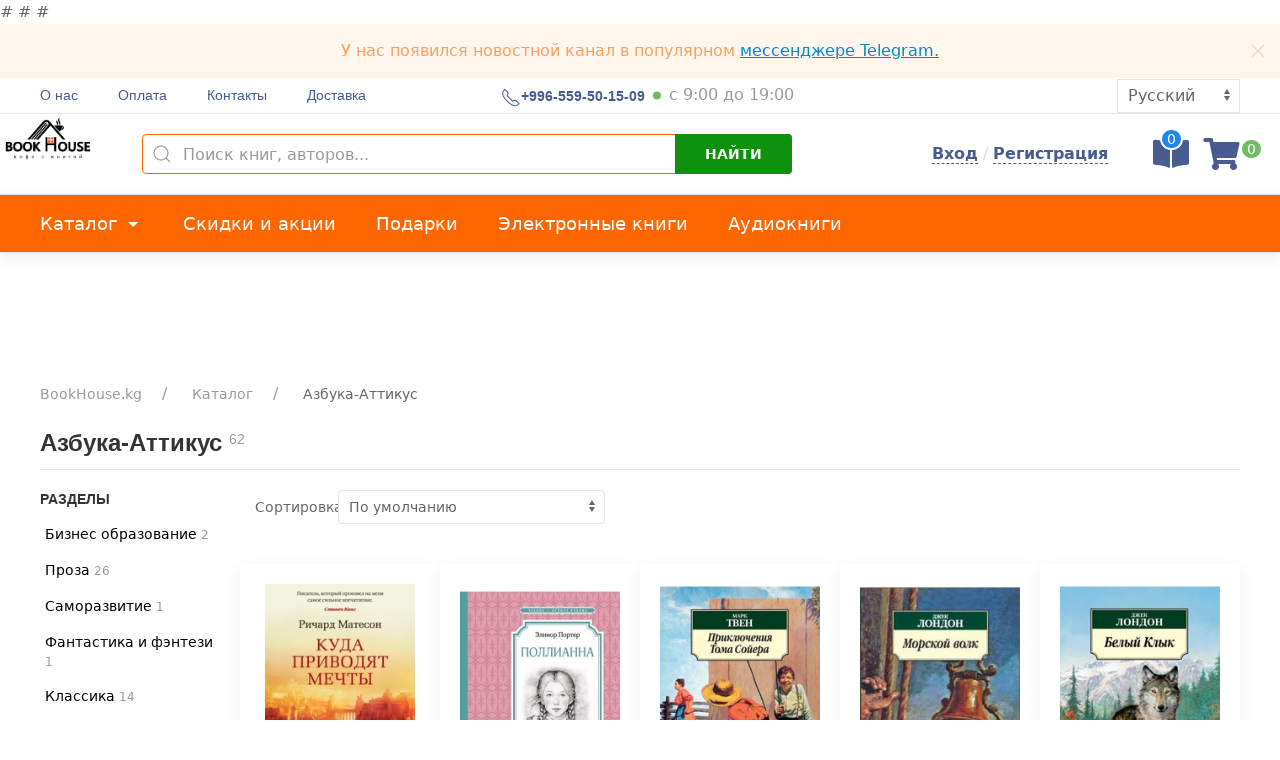

--- FILE ---
content_type: text/html; charset=utf-8
request_url: https://bookhouse.kg/ru/publisher/41/
body_size: 173880
content:


<html>
<head>
    <meta charset="utf-8"/>
    <meta http-equiv="X-UA-Compatible" content="IE=8; IE=10; IE=11"/>
    <link rel="alternate" href="https://bookhouse.kg/kg/publisher/41/" hreflang="ky"/>
    <link rel="alternate" href="https://bookhouse.kg/ru/publisher/41/" hreflang="ru"/>
    <meta http-equiv="Content-Type" content="text/html; charset=UTF-8">
    <title>Издательство Азбука-Аттикус - Книжный магазин BookHouse</title>
    <meta name="title" content="Издательство Азбука-Аттикус - Книжный магазин BookHouse" />
    <meta name="description" content="Издательство Азбука-Аттикус - Книжный магазин BookHouse. Купить книги в интернет-магазине BookHouse.kg. Книги по низким ценам с доставкой по Кыргызстану. Звоните по номеру: +996-559-50-15-09. Книга книги Бишкек, Кыргызстан." />
    <link rel="canonical" href="https://bookhouse.kg/ru/publisher/41/" />
    <link rel="image_src" type="image/jpeg" href="https://bookhouse.kg/static/images/logo-01.png">
    <meta property="og:url" content="https://bookhouse.kg/ru/publisher/41/" />
    <meta property="og:title" content="Издательство Азбука-Аттикус - Книжный магазин BookHouse"/>
    <meta property="og:description" content="Издательство Азбука-Аттикус - Книжный магазин BookHouse. Купить книги в интернет-магазине BookHouse.kg. Книги по низким ценам с доставкой по Кыргызстану. Звоните по номеру: +996-559-50-15-09. Книга книги Бишкек, Кыргызстан."/>
    <meta property="og:image" content="https://bookhouse.kg/static/images/logo-01.png"/>
    <meta property="og:site_name" content="bookhouse.kg">
    <base href="https://bookhouse.kg/">
    <meta name="viewport" content="width=device-width, initial-scale=1.0, maximum-scale=1.0, user-scalable=no"/>
    <meta name="author" content="Chyngyz Malikov (Чынгыз Маликов)">
    <link rel="icon" type="image/png" href="/static/images/favicon.ico">
    <link rel="shortcut icon" href="/static/images/favicon.ico" type="image/png"/>
    <link rel="stylesheet" href="/static/css/uikit.min.css?version=1.3">
    <link rel="stylesheet" href="/static/css/all.css">
    <link rel="stylesheet" href="/static/css/common.css?version=1.4.8">
    <script src="/static/js/jquery-3.1.0.min.js"></script>
    <script src="/static/js/uikit.min.js"></script>
    <script src="/static/js/uikit-icons.min.js"></script>
    <script src="/static/js/jquery.cookie.js"></script>
    <script src="/static/js/cart.js?version=2.1"></script>
    <script src="/static/js/rater.js?version=1.0"></script>
    <script src="/static/js/common.js?version=1.3.2"></script>
    <!-- Global site tag (gtag.js) - Google Analytics -->
    <script async src="https://www.googletagmanager.com/gtag/js?id=UA-146349829-1"></script>
    <script>
        window.dataLayer = window.dataLayer || [];
        function gtag(){dataLayer.push(arguments);}
        gtag('js', new Date());
        gtag('config', 'UA-146349829-1');
    </script>

   # 
   # <script async src="https://pagead2.googlesyndication.com/pagead/js/adsbygoogle.js?client=ca-pub-2220168949058038"
   #         crossorigin="anonymous"></script>
   # 


    <meta name="yandex-verification" content="c68ad32b9868820c" />

</head>
<script>
    cartURL = '/ru/cart/';
    site_language='ru'
</script>
<body>
<div id="mainLoading"></div>
<script>
    var s_title="Оформить"
</script>
<div class="uk-child-width-expand uk-visible@m uk-heading-divider uk-padding-remove-bottom">
    <div class="uk-alert-warning uk-margin-remove uk-padding-small uk-text-center" uk-alert>
        <a class="uk-alert-close" uk-close></a>
        <p class="uk-margin-remove">
            У нас появился новостной канал в популярном <a style="color: #08c" href="https://t.me/bookhouse_kg" target="_blank" rel="noreferrer"> мессенджере Telegram. </a>

        </p>
    </div>
    <div class="uk-container uk-container-large uk-padding-remove">
        <nav class="uk-navbar-container uk-navbar-transparent" uk-navbar>
            <div class="uk-navbar-left">
                <ul class="uk-navbar-nav uk-margin-left main-navbar">
                    
                    <li class="upnav">
                        <a class="upnav-link" href="/ru/article/1/">
                            О нас
                        </a>
                    </li>
                    
                    <li class="upnav">
                        <a class="upnav-link" href="/ru/article/2/">
                            Оплата
                        </a>
                    </li>
                    
                    <li class="upnav">
                        <a class="upnav-link" href="/ru/article/4/">
                            Контакты
                        </a>
                    </li>
                    
                    <li class="upnav">
                        <a class="upnav-link" href="/ru/article/3/">
                            Доставка
                        </a>
                    </li>
                    
                </ul>
            </div>
            <div class="uk-navbar-center">
                <ul class="uk-navbar-nav">
                    
                    <li class="upnav"><a  href="tel:+996 559 50 15 09"  class="uk-text-bold uk-padding-remove-right">
                        <i uk-icon="receiver" style="margin-top: 3px;"></i> +996-559-50-15-09
                        <i class="
                        
                        availability_ok
                        
                        uk-padding-remove"></i></a>
                    </li>
                    
                    <li>
                        <span class="uk-text-muted uk-padding-remove" style="margin-top: 4px;display: block">
                            
                            с 9:00 до 19:00
                            
                        </span>
                    </li>
                </ul>
            </div>
            <div class="uk-navbar-right uk-padding uk-padding-remove-top uk-padding-remove-bottom">
                <ul class="uk-navbar-nav">
                    <li class="upnav">
                        <div class="uk-form-controls">
                            <select class="uk-select language-select">
                                
                                
                                
                                <option data-lang="/kg/publisher/41/" >
                                    
                                    Кыргызча
                                    
                                </option>
                                
                                <option data-lang="/ru/publisher/41/"  selected >
                                    
                                    Русский
                                    
                                </option>
                                
                            </select>
                        </div>
                    </li>
                </ul>
            </div>
        </nav>
    </div>
</div>

<div class=" uk-child-width-expand uk-visible@m uk-margin-remove-top uk-heading-divider uk-padding-remove-bottom">
    <div class="uk-container uk-container-large uk-padding-remove">
        <nav class="uk-navbar-container uk-navbar-transparent" uk-navbar>
            <div class="uk-navbar-left">
                <a class="uk-navbar-item uk-logo" href="/ru/"></a>
                <ul class="uk-navbar-nav">
                    <li>
                        <form class="uk-search searchform midnav-search uk-search-default" action="/ru/search/" method="get">
                            <span uk-search-icon></span>

                            <input class="uk-search-input searchText" type="search" autocomplete="off" id="searchText"
                                   placeholder="Поиск книг, авторов..."
                                   name="q" value="">

                            <div class="uk-card uk-card-default searchdropdown uk-padding-remove" uk-dropdown="offset: 0;mode:click;pos:bottom-justify">
                                <div class="searchLoading"></div>
                                <div class="uk-dropdown-grid uk-child-width-1-1@m uk-text-small searchdropdowninner">
                                    <div class="uk-width-1-1 publisher-search uk-text-uppercase">Популярные издатели</div>
                                    <ul class="uk-nav uk-dropdown-nav searchlist">
                                        
                                        <li class="uk-active">
                                            <a class="cat-link" href="/ru/publisher/20/">
                                                <span class="uk-flex-auto uk-text-truncate uk-padding-small uk-text-emphasis">ACT</span>
                                            </a>
                                        </li>
                                        
                                        <li class="uk-active">
                                            <a class="cat-link" href="/ru/publisher/19/">
                                                <span class="uk-flex-auto uk-text-truncate uk-padding-small uk-text-emphasis">ЭКСМО</span>
                                            </a>
                                        </li>
                                        
                                        <li class="uk-active">
                                            <a class="cat-link" href="/ru/publisher/34/">
                                                <span class="uk-flex-auto uk-text-truncate uk-padding-small uk-text-emphasis">Оку</span>
                                            </a>
                                        </li>
                                        
                                        <li class="uk-active">
                                            <a class="cat-link" href="/ru/publisher/23/">
                                                <span class="uk-flex-auto uk-text-truncate uk-padding-small uk-text-emphasis">St.art LTD</span>
                                            </a>
                                        </li>
                                        
                                        <li class="uk-active">
                                            <a class="cat-link" href="/ru/publisher/52/">
                                                <span class="uk-flex-auto uk-text-truncate uk-padding-small uk-text-emphasis">Лего</span>
                                            </a>
                                        </li>
                                        
                                    </ul>
                                </div>
                            </div>

                            <button type="submit" class="uk-search-icon-flip searchicon btn-green uk-button uk-text-bold">
                                Найти
                            </button>

                        </form>
                    </li>
                </ul>
            </div>
            <div class="uk-navbar-right">
                <div class="uk-padding uk-padding-remove-top uk-padding-remove-left uk-padding-remove-bottom">
                    
                    <a class="sign" href="#" uk-toggle="target: #enter">Вход</a><span style="color: #d8dcde"> / </span>
                    <a class="sign" href="#" uk-toggle="target: #registration">Регистрация</a>
                    

                    
                    <div class="uk-inline  uk-margin-medium-left">
                        <a href="/ru/compare/" class="compare-icon" title="Перейти к сравнивание">
                            <i class="fas fa-book-open fa-2x" aria-hidden="true"></i>
                            <span class="uk-badge compare-badge">0</span>
                        </a>
                    </div>
                    

                    
                    <div class="uk-inline  uk-margin-small-left">
                        <a href="/ru/cart/" class="cart-icon" title="Перейти в корзину">
                            <i class="fa fa-shopping-cart fa-2x" aria-hidden="true"></i>
                            <span class="uk-badge cart-badge">0</span>
                        </a>
                    </div>
                    
                </div>
            </div>
        </nav>
    </div>
</div>

<div class="uk-child-width-expand uk-visible@m uk-margin-remove-top uk-heading-divider uk-padding-remove-bottom botnav uk-background-orange uk-card uk-card-default">
    <div class="uk-container uk-container-large uk-padding-remove">
        <nav class="uk-navbar-container uk-navbar-transparent" uk-navbar>
            <div class="uk-navbar-left uk-margin-left">
                <a href="/ru/catalog/" class="botnav-link">
                    Каталог <span class="uk-icon" uk-icon="triangle-down"></span>
                </a>
                <div class="uk-card uk-card-default uk-padding-remove uk-width-auto"
                     uk-dropdown="offset: 0">
                    <div class="uk-dropdown-grid uk-child-width-1-1@m">
                        <div>
                            <ul class="uk-nav uk-dropdown-nav category-dropdown">
                                <li class="uk-active uk-text-bold uk-position-relative">
                                    <a class="cat-link" href="/ru/ebook/" class="botnav-link">
                                        <span class="uk-flex-auto">
                                        Электронные книги
                                    </span>
                                    </a>
                                </li>
                                <li class="uk-active uk-text-bold uk-position-relative">
                                    <a class="cat-link" href="/ru/abook/" class="botnav-link">
                                        <span class="uk-flex-auto">
                                        Аудиокниги
                                    </span>
                                    </a>
                                </li>
                                
                                <li class="uk-active uk-text-bold uk-position-relative">
                                    <a class="cat-link" href="/ru/catalog/1/"><span class="uk-flex-auto">Исламские книги</span>
                                        <span class="uk-icon uk-margin-small-left" uk-icon="chevron-right"></span>
                                    </a>
                                    <div class="uk-card uk-card-default uk-padding-remove sec-drop"
                                         uk-dropdown="pos: right-top;offset:0;flip:y">
                                        <ul class="uk-nav uk-dropdown-nav category-dropdown">
                                            <li><a href="/ru/catalog/1/" class="uk-nav-header cat-header">Исламские книги</a></li>
                                            
                                            <li><a class="cat-link2" href="/ru/catalog/1/1/">Хадисы</a></li>
                                            
                                            <li><a class="cat-link2" href="/ru/catalog/1/2/">Жизнь Пророка Мухаммада (с.а.в.)</a></li>
                                            
                                            <li><a class="cat-link2" href="/ru/catalog/1/3/">Дуа</a></li>
                                            
                                            <li><a class="cat-link2" href="/ru/catalog/1/4/">Намаз</a></li>
                                            
                                            <li><a class="cat-link2" href="/ru/catalog/1/5/">Сахабы</a></li>
                                            
                                            <li><a class="cat-link2" href="/ru/catalog/1/6/">Вера</a></li>
                                            
                                            <li><a class="cat-link2" href="/ru/catalog/1/7/">Публицистические (Исламские)</a></li>
                                            
                                            <li><a class="cat-link2" href="/ru/catalog/1/8/">Акида</a></li>
                                            
                                            <li><a class="cat-link2" href="/ru/catalog/1/9/">Тасаввуф</a></li>
                                            
                                            <li><a class="cat-link2" href="/ru/catalog/1/11/">Куран и таджвид</a></li>
                                            
                                            <li><a class="cat-link2" href="/ru/catalog/1/10/">Фикх (юриспруденция)</a></li>
                                            
                                            <li><a class="cat-link2" href="/ru/catalog/1/12/">Женщина и Семья</a></li>
                                            
                                            <li><a class="cat-link2" href="/ru/catalog/1/48/">Мужчина и ислам</a></li>
                                            
                                        </ul>
                                    </div>
                                </li>
                                
                                <li class="uk-active uk-text-bold uk-position-relative">
                                    <a class="cat-link" href="/ru/catalog/2/"><span class="uk-flex-auto">Художественная литература</span>
                                        <span class="uk-icon uk-margin-small-left" uk-icon="chevron-right"></span>
                                    </a>
                                    <div class="uk-card uk-card-default uk-padding-remove sec-drop"
                                         uk-dropdown="pos: right-top;offset:0;flip:y">
                                        <ul class="uk-nav uk-dropdown-nav category-dropdown">
                                            <li><a href="/ru/catalog/2/" class="uk-nav-header cat-header">Художественная литература</a></li>
                                            
                                            <li><a class="cat-link2" href="/ru/catalog/2/26/">Проза</a></li>
                                            
                                            <li><a class="cat-link2" href="/ru/catalog/2/54/">Поэма</a></li>
                                            
                                            <li><a class="cat-link2" href="/ru/catalog/2/52/">Сборник</a></li>
                                            
                                            <li><a class="cat-link2" href="/ru/catalog/2/45/">Романы</a></li>
                                            
                                            <li><a class="cat-link2" href="/ru/catalog/2/46/">Детективы, триллеры</a></li>
                                            
                                            <li><a class="cat-link2" href="/ru/catalog/2/39/">Фантастика и фэнтези</a></li>
                                            
                                            <li><a class="cat-link2" href="/ru/catalog/2/40/">Классика</a></li>
                                            
                                            <li><a class="cat-link2" href="/ru/catalog/2/55/">Поэзия</a></li>
                                            
                                            <li><a class="cat-link2" href="/ru/catalog/2/63/">Повесть</a></li>
                                            
                                            <li><a class="cat-link2" href="/ru/catalog/2/49/">Комиксы</a></li>
                                            
                                            <li><a class="cat-link2" href="/ru/catalog/2/43/">Любовные романы</a></li>
                                            
                                        </ul>
                                    </div>
                                </li>
                                
                                <li class="uk-active uk-text-bold uk-position-relative">
                                    <a class="cat-link" href="/ru/catalog/3/"><span class="uk-flex-auto">Нехудожественная литература</span>
                                        <span class="uk-icon uk-margin-small-left" uk-icon="chevron-right"></span>
                                    </a>
                                    <div class="uk-card uk-card-default uk-padding-remove sec-drop"
                                         uk-dropdown="pos: right-top;offset:0;flip:y">
                                        <ul class="uk-nav uk-dropdown-nav category-dropdown">
                                            <li><a href="/ru/catalog/3/" class="uk-nav-header cat-header">Нехудожественная литература</a></li>
                                            
                                            <li><a class="cat-link2" href="/ru/catalog/3/29/">Научная литература</a></li>
                                            
                                            <li><a class="cat-link2" href="/ru/catalog/3/25/">Искусство и фотография</a></li>
                                            
                                            <li><a class="cat-link2" href="/ru/catalog/3/31/">Психология</a></li>
                                            
                                            <li><a class="cat-link2" href="/ru/catalog/3/33/">Развитие ребенка</a></li>
                                            
                                            <li><a class="cat-link2" href="/ru/catalog/3/30/">Биографии</a></li>
                                            
                                            <li><a class="cat-link2" href="/ru/catalog/3/53/">История</a></li>
                                            
                                            <li><a class="cat-link2" href="/ru/catalog/3/60/">Компьютерная литература</a></li>
                                            
                                            <li><a class="cat-link2" href="/ru/catalog/3/61/">Иностранные языки</a></li>
                                            
                                            <li><a class="cat-link2" href="/ru/catalog/3/59/">Саморазвитие</a></li>
                                            
                                            <li><a class="cat-link2" href="/ru/catalog/3/41/">Красота, здоровье и спорт</a></li>
                                            
                                            <li><a class="cat-link2" href="/ru/catalog/3/44/">Публицистика</a></li>
                                            
                                            <li><a class="cat-link2" href="/ru/catalog/3/50/">Историческая литература</a></li>
                                            
                                            <li><a class="cat-link2" href="/ru/catalog/3/75/">Проф. литература</a></li>
                                            
                                            <li><a class="cat-link2" href="/ru/catalog/3/27/">Семья и воспитание</a></li>
                                            
                                            <li><a class="cat-link2" href="/ru/catalog/3/24/">Дом и хобби</a></li>
                                            
                                            <li><a class="cat-link2" href="/ru/catalog/3/74/">Иностранные языки</a></li>
                                            
                                            <li><a class="cat-link2" href="/ru/catalog/3/67/">Информационные технологии</a></li>
                                            
                                            <li><a class="cat-link2" href="/ru/catalog/3/35/">Эзотерика и спиритизм</a></li>
                                            
                                            <li><a class="cat-link2" href="/ru/catalog/3/71/">Искусство и культура</a></li>
                                            
                                            <li><a class="cat-link2" href="/ru/catalog/3/78/">Коммуникация</a></li>
                                            
                                            <li><a class="cat-link2" href="/ru/catalog/3/42/">Кулинария</a></li>
                                            
                                            <li><a class="cat-link2" href="/ru/catalog/3/79/">Философия</a></li>
                                            
                                        </ul>
                                    </div>
                                </li>
                                
                                <li class="uk-active uk-text-bold uk-position-relative">
                                    <a class="cat-link" href="/ru/catalog/6/"><span class="uk-flex-auto">Подарочные сертификаты, карты</span>
                                        <span class="uk-icon uk-margin-small-left" uk-icon="chevron-right"></span>
                                    </a>
                                    <div class="uk-card uk-card-default uk-padding-remove sec-drop"
                                         uk-dropdown="pos: right-top;offset:0;flip:y">
                                        <ul class="uk-nav uk-dropdown-nav category-dropdown">
                                            <li><a href="/ru/catalog/6/" class="uk-nav-header cat-header">Подарочные сертификаты, карты</a></li>
                                            
                                        </ul>
                                    </div>
                                </li>
                                
                                <li class="uk-active uk-text-bold uk-position-relative">
                                    <a class="cat-link" href="/ru/catalog/17/"><span class="uk-flex-auto">Ежедневники, блокноты, календари</span>
                                        <span class="uk-icon uk-margin-small-left" uk-icon="chevron-right"></span>
                                    </a>
                                    <div class="uk-card uk-card-default uk-padding-remove sec-drop"
                                         uk-dropdown="pos: right-top;offset:0;flip:y">
                                        <ul class="uk-nav uk-dropdown-nav category-dropdown">
                                            <li><a href="/ru/catalog/17/" class="uk-nav-header cat-header">Ежедневники, блокноты, календари</a></li>
                                            
                                            <li><a class="cat-link2" href="/ru/catalog/17/76/">Ежедневники, блокноты, календари</a></li>
                                            
                                            <li><a class="cat-link2" href="/ru/catalog/17/77/">Альбом</a></li>
                                            
                                            <li><a class="cat-link2" href="/ru/catalog/17/51/">Блокноты тематические</a></li>
                                            
                                        </ul>
                                    </div>
                                </li>
                                
                                <li class="uk-active uk-text-bold uk-position-relative">
                                    <a class="cat-link" href="/ru/catalog/16/"><span class="uk-flex-auto">Проф. литература</span>
                                        <span class="uk-icon uk-margin-small-left" uk-icon="chevron-right"></span>
                                    </a>
                                    <div class="uk-card uk-card-default uk-padding-remove sec-drop"
                                         uk-dropdown="pos: right-top;offset:0;flip:y">
                                        <ul class="uk-nav uk-dropdown-nav category-dropdown">
                                            <li><a href="/ru/catalog/16/" class="uk-nav-header cat-header">Проф. литература</a></li>
                                            
                                        </ul>
                                    </div>
                                </li>
                                
                                <li class="uk-active uk-text-bold uk-position-relative">
                                    <a class="cat-link" href="/ru/catalog/4/"><span class="uk-flex-auto">Бизнес - Литература</span>
                                        <span class="uk-icon uk-margin-small-left" uk-icon="chevron-right"></span>
                                    </a>
                                    <div class="uk-card uk-card-default uk-padding-remove sec-drop"
                                         uk-dropdown="pos: right-top;offset:0;flip:y">
                                        <ul class="uk-nav uk-dropdown-nav category-dropdown">
                                            <li><a href="/ru/catalog/4/" class="uk-nav-header cat-header">Бизнес - Литература</a></li>
                                            
                                            <li><a class="cat-link2" href="/ru/catalog/4/37/">Инвестиция</a></li>
                                            
                                            <li><a class="cat-link2" href="/ru/catalog/4/36/">Бизнес образование</a></li>
                                            
                                            <li><a class="cat-link2" href="/ru/catalog/4/32/">Навыки</a></li>
                                            
                                            <li><a class="cat-link2" href="/ru/catalog/4/34/">Управление персоналом</a></li>
                                            
                                            <li><a class="cat-link2" href="/ru/catalog/4/23/">Логистика</a></li>
                                            
                                            <li><a class="cat-link2" href="/ru/catalog/4/22/">Бухгалтерия. Налоги. Аудит</a></li>
                                            
                                            <li><a class="cat-link2" href="/ru/catalog/4/18/">Экономика</a></li>
                                            
                                            <li><a class="cat-link2" href="/ru/catalog/4/21/">HR. Делопроизводство</a></li>
                                            
                                            <li><a class="cat-link2" href="/ru/catalog/4/17/">Психология бизнеса</a></li>
                                            
                                            <li><a class="cat-link2" href="/ru/catalog/4/15/">Менеджмент</a></li>
                                            
                                            <li><a class="cat-link2" href="/ru/catalog/4/16/">Маркетинг и Реклама</a></li>
                                            
                                            <li><a class="cat-link2" href="/ru/catalog/4/19/">Продажи</a></li>
                                            
                                            <li><a class="cat-link2" href="/ru/catalog/4/38/">Финансы</a></li>
                                            
                                            <li><a class="cat-link2" href="/ru/catalog/4/20/">Банковское дело. Финансы</a></li>
                                            
                                            <li><a class="cat-link2" href="/ru/catalog/4/68/">Предпринимательство</a></li>
                                            
                                        </ul>
                                    </div>
                                </li>
                                
                                <li class="uk-active uk-text-bold uk-position-relative">
                                    <a class="cat-link" href="/ru/catalog/7/"><span class="uk-flex-auto">Учебно-методическая литература</span>
                                        <span class="uk-icon uk-margin-small-left" uk-icon="chevron-right"></span>
                                    </a>
                                    <div class="uk-card uk-card-default uk-padding-remove sec-drop"
                                         uk-dropdown="pos: right-top;offset:0;flip:y">
                                        <ul class="uk-nav uk-dropdown-nav category-dropdown">
                                            <li><a href="/ru/catalog/7/" class="uk-nav-header cat-header">Учебно-методическая литература</a></li>
                                            
                                            <li><a class="cat-link2" href="/ru/catalog/7/80/">Словарь</a></li>
                                            
                                        </ul>
                                    </div>
                                </li>
                                
                                <li class="uk-active uk-text-bold uk-position-relative">
                                    <a class="cat-link" href="/ru/catalog/5/"><span class="uk-flex-auto">Детская литература</span>
                                        <span class="uk-icon uk-margin-small-left" uk-icon="chevron-right"></span>
                                    </a>
                                    <div class="uk-card uk-card-default uk-padding-remove sec-drop"
                                         uk-dropdown="pos: right-top;offset:0;flip:y">
                                        <ul class="uk-nav uk-dropdown-nav category-dropdown">
                                            <li><a href="/ru/catalog/5/" class="uk-nav-header cat-header">Детская литература</a></li>
                                            
                                            <li><a class="cat-link2" href="/ru/catalog/5/13/">Книги для детей</a></li>
                                            
                                            <li><a class="cat-link2" href="/ru/catalog/5/57/">Детский детектив</a></li>
                                            
                                            <li><a class="cat-link2" href="/ru/catalog/5/58/">Энциклопедия</a></li>
                                            
                                            <li><a class="cat-link2" href="/ru/catalog/5/28/">Детская литература</a></li>
                                            
                                        </ul>
                                    </div>
                                </li>
                                
                                <li class="uk-active uk-text-bold uk-position-relative">
                                    <a class="cat-link" href="/ru/catalog/11/"><span class="uk-flex-auto">Книги для подростков</span>
                                        <span class="uk-icon uk-margin-small-left" uk-icon="chevron-right"></span>
                                    </a>
                                    <div class="uk-card uk-card-default uk-padding-remove sec-drop"
                                         uk-dropdown="pos: right-top;offset:0;flip:y">
                                        <ul class="uk-nav uk-dropdown-nav category-dropdown">
                                            <li><a href="/ru/catalog/11/" class="uk-nav-header cat-header">Книги для подростков</a></li>
                                            
                                            <li><a class="cat-link2" href="/ru/catalog/11/66/">Книги для подростков</a></li>
                                            
                                        </ul>
                                    </div>
                                </li>
                                
                                <li class="uk-active uk-text-bold uk-position-relative">
                                    <a class="cat-link" href="/ru/catalog/14/"><span class="uk-flex-auto">Медицина и здоровье</span>
                                        <span class="uk-icon uk-margin-small-left" uk-icon="chevron-right"></span>
                                    </a>
                                    <div class="uk-card uk-card-default uk-padding-remove sec-drop"
                                         uk-dropdown="pos: right-top;offset:0;flip:y">
                                        <ul class="uk-nav uk-dropdown-nav category-dropdown">
                                            <li><a href="/ru/catalog/14/" class="uk-nav-header cat-header">Медицина и здоровье</a></li>
                                            
                                            <li><a class="cat-link2" href="/ru/catalog/14/70/">Медицина и здоровье</a></li>
                                            
                                        </ul>
                                    </div>
                                </li>
                                
                            </ul>
                        </div>
                    </div>
                </div>
                <a href="/ru/sales/" class="botnav-link">
                    Скидки и акции
                </a>
                <a href="" class="botnav-link">
                    Подарки
                </a>
                <a href="/ru/ebook/" class="botnav-link">
                    Электронные книги
                </a>
                <a href="/ru/abook/" class="botnav-link">
                    Аудиокниги
                </a>
            </div>
        </nav>
    </div>
</div>

<div class=" uk-child-width-expand uk-hidden@m uk-margin-remove-top uk-heading-divider
    uk-padding-remove-bottom uk-background-muted divider mob-sticky">
    <div class="uk-alert-warning uk-margin-remove uk-padding-small uk-text-center" uk-alert>
        <a class="uk-alert-close" uk-close></a>
        <p class="uk-margin-remove">
            У нас появился новостной канал в популярном <a style="color: #08c" href="https://t.me/bookhouse_kg" target="_blank" rel="noreferrer"> мессенджере Telegram. </a>

        </p>
    </div>
    <div class="uk-container uk-container-large uk-padding-remove">
        <nav class="uk-navbar-container uk-navbar-transparent">
            <div class="uk-navbar-left mob-nav">
                <a class="uk-navbar-item uk-logo mob-header mob_menus" href="/ru/"></a>
                <div class="uk-width-expand uk-grid uk-text-center uk-margin-remove">

                    <div class="mob-header mob_menus uk-width-expand uk-padding-remove">
                        <div class="menu-item">
                        <div class="menu-block">
                            <svg class="menu__icon" width="24" height="25">
                                <svg xmlns="http://www.w3.org/2000/svg" viewBox="0 0 24 25" width="100%" height="100%"><g fill-rule="evenodd"><path d="M2.313 1.45a.5.5 0 0 0-.5.5v21a.5.5 0 0 0 .5.5h4a.5.5 0 0 0 .5-.5v-21a.5.5 0 0 0-.5-.5h-4zm4 23h-4c-.828 0-1.5-.673-1.5-1.5v-21c0-.827.673-1.5 1.5-1.5h4c.827 0 1.5.673 1.5 1.5v21c0 .827-.673 1.5-1.5 1.5z"></path><path d="M4.313 20.45a.5.5 0 1 0 .001 1.002.5.5 0 0 0-.002-1.002m0 2c-.827 0-1.5-.673-1.5-1.5s.674-1.5 1.5-1.5c.827 0 1.5.673 1.5 1.5s-.673 1.5-1.5 1.5m6.001-21a.5.5 0 0 0-.5.5v21a.5.5 0 0 0 .5.5h4a.5.5 0 0 0 .5-.5v-21a.5.5 0 0 0-.5-.5h-4zm4 23h-4c-.828 0-1.5-.673-1.5-1.5v-21c0-.827.672-1.5 1.5-1.5h4c.826 0 1.5.673 1.5 1.5v21c0 .827-.674 1.5-1.5 1.5z"></path><path d="M12.313 20.45a.5.5 0 1 0 .001 1.002.5.5 0 0 0-.002-1.002m0 2c-.826 0-1.5-.673-1.5-1.5s.674-1.5 1.5-1.5a1.501 1.501 0 0 1 0 3m6.001-21a.5.5 0 0 0-.5.5v21a.5.5 0 0 0 .5.5h4a.5.5 0 0 0 .5-.5v-21a.5.5 0 0 0-.5-.5h-4zm4 23h-4c-.828 0-1.5-.673-1.5-1.5v-21c0-.827.672-1.5 1.5-1.5h4c.827 0 1.5.673 1.5 1.5v21c0 .827-.673 1.5-1.5 1.5z"></path><path d="M20.313 20.45a.5.5 0 1 0 .001 1.002.5.5 0 0 0-.002-1.002m0 2c-.827 0-1.5-.673-1.5-1.5s.673-1.5 1.5-1.5a1.501 1.501 0 0 1 0 3m-16.5-14h1v-5h-1v5zm1.5 1h-2a.5.5 0 0 1-.5-.5v-6a.5.5 0 0 1 .5-.5h2a.5.5 0 0 1 .5.5v6a.5.5 0 0 1-.5.5zm6.5-1h1v-5h-1v5zm1.5 1h-2a.5.5 0 0 1-.5-.5v-6a.5.5 0 0 1 .5-.5h2a.5.5 0 0 1 .5.5v6a.5.5 0 0 1-.5.5zm6.5-1h1v-5h-1v5zm1.5 1h-2a.5.5 0 0 1-.5-.5v-6a.5.5 0 0 1 .5-.5h2a.5.5 0 0 1 .5.5v6a.5.5 0 0 1-.5.5z"></path></g></svg>
                            </svg>
                        </div>
                        <div class="menu__text">Каталог</div>
                            </div>
                        <div class="close-menu">
                            <div class="menu-block">
                                <span class="uk-icon" uk-icon="icon: close; ratio: 1.3"></span>
                            </div>
                            <div class="menu__text">Закрыть</div>
                        </div>
                    </div>
                    <div class="uk-navbar-dropdown uk-background-muted uk-text-left mob-dropdown"
                         uk-drop="boundary: !nav; offset:0; boundary-align: true; pos: bottom-justify;mode:click">
                    <div class="uk-text-center uk-text-bold uk-background-orange">
                        <h5 class="uk-margin-remove uk-text-white uk-text-bold uk-padding-10">Каталог</h5>
                    </div>
                        <div class="uk-width-expand uk-grid uk-text-center uk-margin-remove uk-background-default">
                            <li class="uk-padding-small uk-heading-divider uk-width-1-1 uk-margin-remove uk-text-left uk-text-bold uk-text-bold">
                                <a class="uk-text-left" href="/ru/ebook/">Электронные книги</a>
                            </li>
                            <li class="uk-padding-small uk-heading-divider uk-width-1-1 uk-margin-remove uk-text-left uk-text-bold uk-text-bold">
                                <a class="uk-text-left" href="/ru/abook/">Аудиокниги</a>
                            </li>
                            <ul class="uk-width-1-1" uk-accordion>
                        
                        <li class="uk-padding-small uk-heading-divider uk-margin-remove">
                            <a class="uk-accordion-title uk-text-left" href="#">Исламские книги</a>
                            <div class="uk-accordion-content uk-padding-small uk-padding-remove-top uk-padding-remove-bottom">
                                <div class="uk-child-width-1-1 uk-text-left uk-grid uk-margin-remove">
                                    
                                    <a class="uk-margin-small-bottom uk-padding-remove" href="/ru/catalog/1/1/">Хадисы</a>
                                    
                                    <a class="uk-margin-small-bottom uk-padding-remove" href="/ru/catalog/1/2/">Жизнь Пророка Мухаммада (с.а.в.)</a>
                                    
                                    <a class="uk-margin-small-bottom uk-padding-remove" href="/ru/catalog/1/3/">Дуа</a>
                                    
                                    <a class="uk-margin-small-bottom uk-padding-remove" href="/ru/catalog/1/4/">Намаз</a>
                                    
                                    <a class="uk-margin-small-bottom uk-padding-remove" href="/ru/catalog/1/5/">Сахабы</a>
                                    
                                    <a class="uk-margin-small-bottom uk-padding-remove" href="/ru/catalog/1/6/">Вера</a>
                                    
                                    <a class="uk-margin-small-bottom uk-padding-remove" href="/ru/catalog/1/7/">Публицистические (Исламские)</a>
                                    
                                    <a class="uk-margin-small-bottom uk-padding-remove" href="/ru/catalog/1/8/">Акида</a>
                                    
                                    <a class="uk-margin-small-bottom uk-padding-remove" href="/ru/catalog/1/9/">Тасаввуф</a>
                                    
                                    <a class="uk-margin-small-bottom uk-padding-remove" href="/ru/catalog/1/11/">Куран и таджвид</a>
                                    
                                    <a class="uk-margin-small-bottom uk-padding-remove" href="/ru/catalog/1/10/">Фикх (юриспруденция)</a>
                                    
                                    <a class="uk-margin-small-bottom uk-padding-remove" href="/ru/catalog/1/12/">Женщина и Семья</a>
                                    
                                    <a class="uk-margin-small-bottom uk-padding-remove" href="/ru/catalog/1/48/">Мужчина и ислам</a>
                                    
                                </div>
                            </div>
                        </li>
                        
                        <li class="uk-padding-small uk-heading-divider uk-margin-remove">
                            <a class="uk-accordion-title uk-text-left" href="#">Художественная литература</a>
                            <div class="uk-accordion-content uk-padding-small uk-padding-remove-top uk-padding-remove-bottom">
                                <div class="uk-child-width-1-1 uk-text-left uk-grid uk-margin-remove">
                                    
                                    <a class="uk-margin-small-bottom uk-padding-remove" href="/ru/catalog/2/26/">Проза</a>
                                    
                                    <a class="uk-margin-small-bottom uk-padding-remove" href="/ru/catalog/2/54/">Поэма</a>
                                    
                                    <a class="uk-margin-small-bottom uk-padding-remove" href="/ru/catalog/2/52/">Сборник</a>
                                    
                                    <a class="uk-margin-small-bottom uk-padding-remove" href="/ru/catalog/2/45/">Романы</a>
                                    
                                    <a class="uk-margin-small-bottom uk-padding-remove" href="/ru/catalog/2/46/">Детективы, триллеры</a>
                                    
                                    <a class="uk-margin-small-bottom uk-padding-remove" href="/ru/catalog/2/39/">Фантастика и фэнтези</a>
                                    
                                    <a class="uk-margin-small-bottom uk-padding-remove" href="/ru/catalog/2/40/">Классика</a>
                                    
                                    <a class="uk-margin-small-bottom uk-padding-remove" href="/ru/catalog/2/55/">Поэзия</a>
                                    
                                    <a class="uk-margin-small-bottom uk-padding-remove" href="/ru/catalog/2/63/">Повесть</a>
                                    
                                    <a class="uk-margin-small-bottom uk-padding-remove" href="/ru/catalog/2/49/">Комиксы</a>
                                    
                                    <a class="uk-margin-small-bottom uk-padding-remove" href="/ru/catalog/2/43/">Любовные романы</a>
                                    
                                </div>
                            </div>
                        </li>
                        
                        <li class="uk-padding-small uk-heading-divider uk-margin-remove">
                            <a class="uk-accordion-title uk-text-left" href="#">Нехудожественная литература</a>
                            <div class="uk-accordion-content uk-padding-small uk-padding-remove-top uk-padding-remove-bottom">
                                <div class="uk-child-width-1-1 uk-text-left uk-grid uk-margin-remove">
                                    
                                    <a class="uk-margin-small-bottom uk-padding-remove" href="/ru/catalog/3/29/">Научная литература</a>
                                    
                                    <a class="uk-margin-small-bottom uk-padding-remove" href="/ru/catalog/3/25/">Искусство и фотография</a>
                                    
                                    <a class="uk-margin-small-bottom uk-padding-remove" href="/ru/catalog/3/31/">Психология</a>
                                    
                                    <a class="uk-margin-small-bottom uk-padding-remove" href="/ru/catalog/3/33/">Развитие ребенка</a>
                                    
                                    <a class="uk-margin-small-bottom uk-padding-remove" href="/ru/catalog/3/30/">Биографии</a>
                                    
                                    <a class="uk-margin-small-bottom uk-padding-remove" href="/ru/catalog/3/53/">История</a>
                                    
                                    <a class="uk-margin-small-bottom uk-padding-remove" href="/ru/catalog/3/60/">Компьютерная литература</a>
                                    
                                    <a class="uk-margin-small-bottom uk-padding-remove" href="/ru/catalog/3/61/">Иностранные языки</a>
                                    
                                    <a class="uk-margin-small-bottom uk-padding-remove" href="/ru/catalog/3/59/">Саморазвитие</a>
                                    
                                    <a class="uk-margin-small-bottom uk-padding-remove" href="/ru/catalog/3/41/">Красота, здоровье и спорт</a>
                                    
                                    <a class="uk-margin-small-bottom uk-padding-remove" href="/ru/catalog/3/44/">Публицистика</a>
                                    
                                    <a class="uk-margin-small-bottom uk-padding-remove" href="/ru/catalog/3/50/">Историческая литература</a>
                                    
                                    <a class="uk-margin-small-bottom uk-padding-remove" href="/ru/catalog/3/75/">Проф. литература</a>
                                    
                                    <a class="uk-margin-small-bottom uk-padding-remove" href="/ru/catalog/3/27/">Семья и воспитание</a>
                                    
                                    <a class="uk-margin-small-bottom uk-padding-remove" href="/ru/catalog/3/24/">Дом и хобби</a>
                                    
                                    <a class="uk-margin-small-bottom uk-padding-remove" href="/ru/catalog/3/74/">Иностранные языки</a>
                                    
                                    <a class="uk-margin-small-bottom uk-padding-remove" href="/ru/catalog/3/67/">Информационные технологии</a>
                                    
                                    <a class="uk-margin-small-bottom uk-padding-remove" href="/ru/catalog/3/35/">Эзотерика и спиритизм</a>
                                    
                                    <a class="uk-margin-small-bottom uk-padding-remove" href="/ru/catalog/3/71/">Искусство и культура</a>
                                    
                                    <a class="uk-margin-small-bottom uk-padding-remove" href="/ru/catalog/3/78/">Коммуникация</a>
                                    
                                    <a class="uk-margin-small-bottom uk-padding-remove" href="/ru/catalog/3/42/">Кулинария</a>
                                    
                                    <a class="uk-margin-small-bottom uk-padding-remove" href="/ru/catalog/3/79/">Философия</a>
                                    
                                </div>
                            </div>
                        </li>
                        
                        <li class="uk-padding-small uk-heading-divider uk-margin-remove">
                            <a class="uk-accordion-title uk-text-left" href="#">Подарочные сертификаты, карты</a>
                            <div class="uk-accordion-content uk-padding-small uk-padding-remove-top uk-padding-remove-bottom">
                                <div class="uk-child-width-1-1 uk-text-left uk-grid uk-margin-remove">
                                    
                                </div>
                            </div>
                        </li>
                        
                        <li class="uk-padding-small uk-heading-divider uk-margin-remove">
                            <a class="uk-accordion-title uk-text-left" href="#">Ежедневники, блокноты, календари</a>
                            <div class="uk-accordion-content uk-padding-small uk-padding-remove-top uk-padding-remove-bottom">
                                <div class="uk-child-width-1-1 uk-text-left uk-grid uk-margin-remove">
                                    
                                    <a class="uk-margin-small-bottom uk-padding-remove" href="/ru/catalog/17/76/">Ежедневники, блокноты, календари</a>
                                    
                                    <a class="uk-margin-small-bottom uk-padding-remove" href="/ru/catalog/17/77/">Альбом</a>
                                    
                                    <a class="uk-margin-small-bottom uk-padding-remove" href="/ru/catalog/17/51/">Блокноты тематические</a>
                                    
                                </div>
                            </div>
                        </li>
                        
                        <li class="uk-padding-small uk-heading-divider uk-margin-remove">
                            <a class="uk-accordion-title uk-text-left" href="#">Проф. литература</a>
                            <div class="uk-accordion-content uk-padding-small uk-padding-remove-top uk-padding-remove-bottom">
                                <div class="uk-child-width-1-1 uk-text-left uk-grid uk-margin-remove">
                                    
                                </div>
                            </div>
                        </li>
                        
                        <li class="uk-padding-small uk-heading-divider uk-margin-remove">
                            <a class="uk-accordion-title uk-text-left" href="#">Бизнес - Литература</a>
                            <div class="uk-accordion-content uk-padding-small uk-padding-remove-top uk-padding-remove-bottom">
                                <div class="uk-child-width-1-1 uk-text-left uk-grid uk-margin-remove">
                                    
                                    <a class="uk-margin-small-bottom uk-padding-remove" href="/ru/catalog/4/37/">Инвестиция</a>
                                    
                                    <a class="uk-margin-small-bottom uk-padding-remove" href="/ru/catalog/4/36/">Бизнес образование</a>
                                    
                                    <a class="uk-margin-small-bottom uk-padding-remove" href="/ru/catalog/4/32/">Навыки</a>
                                    
                                    <a class="uk-margin-small-bottom uk-padding-remove" href="/ru/catalog/4/34/">Управление персоналом</a>
                                    
                                    <a class="uk-margin-small-bottom uk-padding-remove" href="/ru/catalog/4/23/">Логистика</a>
                                    
                                    <a class="uk-margin-small-bottom uk-padding-remove" href="/ru/catalog/4/22/">Бухгалтерия. Налоги. Аудит</a>
                                    
                                    <a class="uk-margin-small-bottom uk-padding-remove" href="/ru/catalog/4/18/">Экономика</a>
                                    
                                    <a class="uk-margin-small-bottom uk-padding-remove" href="/ru/catalog/4/21/">HR. Делопроизводство</a>
                                    
                                    <a class="uk-margin-small-bottom uk-padding-remove" href="/ru/catalog/4/17/">Психология бизнеса</a>
                                    
                                    <a class="uk-margin-small-bottom uk-padding-remove" href="/ru/catalog/4/15/">Менеджмент</a>
                                    
                                    <a class="uk-margin-small-bottom uk-padding-remove" href="/ru/catalog/4/16/">Маркетинг и Реклама</a>
                                    
                                    <a class="uk-margin-small-bottom uk-padding-remove" href="/ru/catalog/4/19/">Продажи</a>
                                    
                                    <a class="uk-margin-small-bottom uk-padding-remove" href="/ru/catalog/4/38/">Финансы</a>
                                    
                                    <a class="uk-margin-small-bottom uk-padding-remove" href="/ru/catalog/4/20/">Банковское дело. Финансы</a>
                                    
                                    <a class="uk-margin-small-bottom uk-padding-remove" href="/ru/catalog/4/68/">Предпринимательство</a>
                                    
                                </div>
                            </div>
                        </li>
                        
                        <li class="uk-padding-small uk-heading-divider uk-margin-remove">
                            <a class="uk-accordion-title uk-text-left" href="#">Учебно-методическая литература</a>
                            <div class="uk-accordion-content uk-padding-small uk-padding-remove-top uk-padding-remove-bottom">
                                <div class="uk-child-width-1-1 uk-text-left uk-grid uk-margin-remove">
                                    
                                    <a class="uk-margin-small-bottom uk-padding-remove" href="/ru/catalog/7/80/">Словарь</a>
                                    
                                </div>
                            </div>
                        </li>
                        
                        <li class="uk-padding-small uk-heading-divider uk-margin-remove">
                            <a class="uk-accordion-title uk-text-left" href="#">Детская литература</a>
                            <div class="uk-accordion-content uk-padding-small uk-padding-remove-top uk-padding-remove-bottom">
                                <div class="uk-child-width-1-1 uk-text-left uk-grid uk-margin-remove">
                                    
                                    <a class="uk-margin-small-bottom uk-padding-remove" href="/ru/catalog/5/13/">Книги для детей</a>
                                    
                                    <a class="uk-margin-small-bottom uk-padding-remove" href="/ru/catalog/5/57/">Детский детектив</a>
                                    
                                    <a class="uk-margin-small-bottom uk-padding-remove" href="/ru/catalog/5/58/">Энциклопедия</a>
                                    
                                    <a class="uk-margin-small-bottom uk-padding-remove" href="/ru/catalog/5/28/">Детская литература</a>
                                    
                                </div>
                            </div>
                        </li>
                        
                        <li class="uk-padding-small uk-heading-divider uk-margin-remove">
                            <a class="uk-accordion-title uk-text-left" href="#">Книги для подростков</a>
                            <div class="uk-accordion-content uk-padding-small uk-padding-remove-top uk-padding-remove-bottom">
                                <div class="uk-child-width-1-1 uk-text-left uk-grid uk-margin-remove">
                                    
                                    <a class="uk-margin-small-bottom uk-padding-remove" href="/ru/catalog/11/66/">Книги для подростков</a>
                                    
                                </div>
                            </div>
                        </li>
                        
                        <li class="uk-padding-small uk-heading-divider uk-margin-remove">
                            <a class="uk-accordion-title uk-text-left" href="#">Медицина и здоровье</a>
                            <div class="uk-accordion-content uk-padding-small uk-padding-remove-top uk-padding-remove-bottom">
                                <div class="uk-child-width-1-1 uk-text-left uk-grid uk-margin-remove">
                                    
                                    <a class="uk-margin-small-bottom uk-padding-remove" href="/ru/catalog/14/70/">Медицина и здоровье</a>
                                    
                                </div>
                            </div>
                        </li>
                        

                    </ul>
                        </div>
                </div>

                    <div class="mob-header mob_menus uk-width-expand uk-padding-remove"  style="position: relative">
                        <a href="/ru/cart/" class="cart-icon">
                        <div class="menu-block">
                            <div>
                                <span class="uk-icon" uk-icon="icon: cart; ratio: 1.3"></span>
                                <span class="uk-badge cart-badge">0</span>
                            </div>
                        </div>
                        <div class="menu__text">Корзина</div>
                            </a>
                        <div class="close-menu">
                            <div class="menu-block">
                                <span class="uk-icon" uk-icon="icon: close; ratio: 1.3"></span>
                            </div>
                            <div class="menu__text">Закрыть</div>
                        </div>
                    </div>

                    <div class="mob-header mob_menus uk-width-expand uk-padding-remove">
                        <div class="menu-item">
                            <div class="menu-block">
                                <span class="uk-icon" uk-icon="icon: search; ratio: 1.3"></span>
                            </div>
                            <div class="menu__text">Поиск</div>
                        </div>
                        <div class="close-menu">
                            <div class="menu-block">
                                <span class="uk-icon" uk-icon="icon: close; ratio: 1.3"></span>
                            </div>
                            <div class="menu__text">Закрыть</div>
                        </div>
                    </div>
                    <div class="uk-navbar-dropdown uk-background-muted uk-text-left mob-dropdown" uk-drop="boundary: !nav; offset:0; boundary-align: true; pos: bottom-justify;mode:click">
                    <div class="uk-text-center uk-text-bold uk-background-orange">
                        <h5 class="uk-margin-remove uk-text-white uk-padding-10 uk-text-bold">Поиск</h5>
                    </div>
                        <div class="uk-width-expand uk-grid uk-text-center uk-margin-remove uk-background-default">
                            <ul class="uk-navbar-nav uk-padding-small uk-width-1-1">
                                <li class="uk-width-1-1">
                                    <form class="uk-search searchform uk-search-default uk-width-1-1" action="/ru/search/" method="get">
                                        <input class="uk-search-input searchText" type="search" autocomplete="off"
                                             placeholder="Поиск книг, авторов..."
                                            name="q" value="">
                                        <div class="uk-card uk-card-default searchdropdown uk-padding-remove" uk-dropdown="offset: 0;mode:click;pos:bottom-justify">
                                            <div class="searchLoading"></div>
                                            <div class="uk-dropdown-grid uk-child-width-1-1@m uk-text-small searchdropdowninner uk-text-left">
                                                <div class="uk-width-1-1 publisher-search uk-text-uppercase">Популярные издатели</div>
                                                <ul class="uk-nav uk-dropdown-nav searchlist">
                                                    
                                                    <li class="uk-active">
                                                        <a class="cat-link" href="/ru/publisher/20/">
                                                            <span class="uk-flex-auto uk-text-truncate uk-padding-small uk-text-emphasis">ACT</span>
                                                        </a>
                                                    </li>
                                                    
                                                    <li class="uk-active">
                                                        <a class="cat-link" href="/ru/publisher/19/">
                                                            <span class="uk-flex-auto uk-text-truncate uk-padding-small uk-text-emphasis">ЭКСМО</span>
                                                        </a>
                                                    </li>
                                                    
                                                    <li class="uk-active">
                                                        <a class="cat-link" href="/ru/publisher/34/">
                                                            <span class="uk-flex-auto uk-text-truncate uk-padding-small uk-text-emphasis">Оку</span>
                                                        </a>
                                                    </li>
                                                    
                                                    <li class="uk-active">
                                                        <a class="cat-link" href="/ru/publisher/23/">
                                                            <span class="uk-flex-auto uk-text-truncate uk-padding-small uk-text-emphasis">St.art LTD</span>
                                                        </a>
                                                    </li>
                                                    
                                                    <li class="uk-active">
                                                        <a class="cat-link" href="/ru/publisher/52/">
                                                            <span class="uk-flex-auto uk-text-truncate uk-padding-small uk-text-emphasis">Лего</span>
                                                        </a>
                                                    </li>
                                                    
                                                </ul>
                                            </div>
                                        </div>
                                        <button type="submit" class="searchicon btn-green uk-button">
                                            <span class="uk-icon" uk-icon="icon:search"></span>
                                        </button>
                                    </form>
                                </li>
                            </ul>
                        </div>
                </div>

                    <div class="mob-header mob_menus uk-width-expand uk-padding-remove">
                        <div class="menu-item">
                        <div class="menu-block">
                            <svg class="menu__icon" width="24" height="6">
                                <svg xmlns="http://www.w3.org/2000/svg" viewBox="0 0 24 6" id="more" width="100%" height="100%"><path d="M3 1c-1.103 0-2 .898-2 2 0 1.102.897 2 2 2 1.102 0 2-.898 2-2 0-1.102-.898-2-2-2m0 5C1.346 6 0 4.654 0 3s1.346-3 3-3 3 1.346 3 3-1.346 3-3 3m9-5c-1.103 0-2 .898-2 2 0 1.102.897 2 2 2 1.102 0 2-.898 2-2 0-1.102-.898-2-2-2m0 5c-1.654 0-3-1.346-3-3s1.346-3 3-3 3 1.346 3 3-1.346 3-3 3m9-5c-1.103 0-2 .898-2 2 0 1.102.897 2 2 2 1.102 0 2-.898 2-2 0-1.102-.898-2-2-2m0 5c-1.654 0-3-1.346-3-3s1.346-3 3-3 3 1.346 3 3-1.346 3-3 3" fill-rule="evenodd"></path></svg>
                            </svg>
                        </div>
                        <div class="menu__text">Еще</div>
                            </div>
                        <div class="close-menu">
                            <div class="menu-block">
                                <span class="uk-icon" uk-icon="icon: close; ratio: 1.3"></span>
                            </div>
                            <div class="menu__text">Закрыть</div>
                        </div>
                    </div>
                    <div class="uk-navbar-dropdown uk-background-muted uk-text-left mob-dropdown mob-dropdown-extra"
                         uk-drop="boundary: !nav; offset:0; boundary-align: true; pos: bottom-justify;;mode:click">
                    <div class="uk-text-center uk-text-bold uk-background-orange">
                        <h5 class="uk-margin-remove uk-text-white uk-text-bold uk-padding-10">Еще</h5>
                    </div>
                        
                        <div class="uk-width-expand uk-grid uk-text-center uk-margin-remove uk-background-default">
                            <div class="mobdropitem uk-width-auto uk-grid uk-text-center uk-margin-remove uk-padding uk-padding-remove-top uk-padding-remove-bottom">
                               <a class="uk-padding-small" href="#" uk-toggle="target: #enter"><span class="uk-icon" uk-icon="icon: sign-in;ratio: 1"></span> Вход</a>
                            </div>
                            <div class="mobdropitem uk-width-expand uk-grid uk-text-center uk-margin-remove">
                                <a class="uk-padding-small" href="#" uk-toggle="target: #registration"><span class="uk-icon" uk-icon="icon: users;ratio: 1"></span> Регистрация</a>
                            </div>
                        </div>
                        
                        <div class="mobdropitem uk-width-expand uk-background-default uk-margin-top">
                                <div class="uk-padding-small uk-grid">
                                     
                                    <a  href="tel:+996 559 50 15 09"  class="uk-text-bold uk-grid">
                                        <i uk-icon="receiver" style="margin-top: 3px;"></i> +996-559-50-15-09
                                        <i class="
                                            
                                            availability_ok
                                            
                                            uk-padding-remove"></i></a>
                                    
                                    <span class="uk-text-muted uk-padding-remove">
                                        9:00 - 19:00
                                    </span>
                                </div>
                            </div>
                        <div class="mobdropitem uk-grid uk-width-expand uk-background-default uk-margin-top uk-margin-remove-left" uk-height-viewport="expand: true">
                            
                            <a class="uk-width-1-1 uk-heading-divider uk-padding-small uk-padding-top-10 uk-padding-bottom-10" href="/ru/article/1/">
                                О нас
                            </a>
                            
                            <a class="uk-width-1-1 uk-heading-divider uk-padding-small uk-padding-top-10 uk-padding-bottom-10" href="/ru/article/2/">
                                Оплата
                            </a>
                            
                            <a class="uk-width-1-1 uk-heading-divider uk-padding-small uk-padding-top-10 uk-padding-bottom-10" href="/ru/article/4/">
                                Контакты
                            </a>
                            
                            <a class="uk-width-1-1 uk-heading-divider uk-padding-small uk-padding-top-10 uk-padding-bottom-10" href="/ru/article/3/">
                                Доставка
                            </a>
                            
                        </div>
                        <div class="mobdropitem uk-width-expand uk-background-default uk-margin-top uk-margin-bottom uk-padding-small">
                        <div class="uk-form-controls">
                            <select class="uk-select language-select">
                                
                                
                                
                                <option data-lang="/kg/publisher/41/" >
                                    
                                    Кыргызча
                                    
                                </option>
                                
                                <option data-lang="/ru/publisher/41/"  selected >
                                    
                                    Русский
                                    
                                </option>
                                
                            </select>
                        </div>
                        </div>
                    </div>
                </div>
            </div>
        </nav>
    </div>
</div>


<div class="uk-container uk-container-large uk-margin top-container-bread">
    <div class="uk-container uk-container-large uk-margin uk-visible@m">
        <ul class="uk-breadcrumb">
            <li>
                <a href="/">
                BookHouse.kg
                </a>
            </li>
            <li>
                <a href="/ru/catalog/">
                Каталог
                </a>
            </li>
            <li>
                <span>Азбука-Аттикус</span>
            </li>

        </ul>
    </div>
    <div class="uk-container uk-container-large uk-margin uk-hidden@m" style="margin-left: -6px;">
        <ul class="uk-breadcrumb">
            <li><a href="/ru/catalog/">
                <span class="uk-icon" uk-icon="chevron-left"></span>
                    <span style="vertical-align: middle" class="breadcrumb-mob">Каталог</span></a></li>

        </ul>
    </div>


    <h3 class="uk-text-bold uk-margin-remove-top uk-margin-small-bottom">
        <span class="uk-visible@m">Азбука-Аттикус</span>
        <sup class="uk-text-muted uk-text-small" style="font-weight: normal">
            <span class="uk-visible@m">62</span> <span class="uk-hidden@m">62 товаров</span></sup>
    </h3>
    <hr class="uk-margin-remove-top uk-visible@m">
    <div class="uk-width-1-1 uk-grid uk-margin-remove">
        <div class="uk-width-1-6@m uk-visible@m uk-padding-small uk-padding-remove-left uk-padding-remove-top uk-text-small">
            <div class="uk-width-1-1 uk-heading-divider uk-margin-bottom">
            <h6 class="uk-text-bold uk-text-uppercase uk-margin-small-bottom">Разделы</h6>
            
            <div class="uk-width-1-1 sections">
                <a class="uk-link" href="/ru/publisher/41/36/">Бизнес образование
                    <span class="product-count"> 2</span>
                </a>
            </div>
            
            <div class="uk-width-1-1 sections">
                <a class="uk-link" href="/ru/publisher/41/26/">Проза
                    <span class="product-count"> 26</span>
                </a>
            </div>
            
            <div class="uk-width-1-1 sections">
                <a class="uk-link" href="/ru/publisher/41/59/">Саморазвитие
                    <span class="product-count"> 1</span>
                </a>
            </div>
            
            <div class="uk-width-1-1 sections">
                <a class="uk-link" href="/ru/publisher/41/39/">Фантастика и фэнтези
                    <span class="product-count"> 1</span>
                </a>
            </div>
            
            <div class="uk-width-1-1 sections">
                <a class="uk-link" href="/ru/publisher/41/40/">Классика
                    <span class="product-count"> 14</span>
                </a>
            </div>
            
            <div class="uk-width-1-1 sections">
                <a class="uk-link" href="/ru/publisher/41/55/">Поэзия
                    <span class="product-count"> 1</span>
                </a>
            </div>
            
            <div class="uk-width-1-1 sections">
                <a class="uk-link" href="/ru/publisher/41/24/">Дом и хобби
                    <span class="product-count"> 1</span>
                </a>
            </div>
            
            <div class="uk-width-1-1 sections">
                <a class="uk-link" href="/ru/publisher/41/28/">Детская литература
                    <span class="product-count"> 16</span>
                </a>
            </div>
            
            </div>
            
<!-- Author-->
<div class="uk-width-1-1 uk-heading-divider">
    <h6 class="uk-text-bold uk-text-uppercase uk-margin-small-bottom">Авторы</h6>
    <form class="uk-search uk-search-default author-filter-search uk-width-1-1">
        <span uk-search-icon></span>
        <input class="uk-search-input author-search-input" type="search" placeholder="Поиск по автору">
        <div class="uk-card uk-card-default searchdropdown uk-padding-remove"
             uk-dropdown="offset: 0;mode:click;pos:bottom-justify">
            <div class="searchLoading"></div>
            <div class="uk-dropdown-grid uk-child-width-1-1@m uk-text-small authorsearchdropdowninner">
                <div class="uk-padding-small uk-text-muted"><i>Ничего не найдено</i></div>
            </div>
        </div>
    </form>
    <div class="author-filter-list">
        
        
        
        <div class="uk-width-1-1 select-filter author-select-filter">
            <label><input class="uk-checkbox filter-checkbox author-checkbox-destop" data-pk="334" type="checkbox">
                Чыңгыз Айтматов <span class="product-count"> 2</span>
            </label>
        </div>
        
        <div class="uk-width-1-1 select-filter author-select-filter">
            <label><input class="uk-checkbox filter-checkbox author-checkbox-destop" data-pk="586" type="checkbox">
                Марк Твен <span class="product-count"> 1</span>
            </label>
        </div>
        
        <div class="uk-width-1-1 select-filter author-select-filter">
            <label><input class="uk-checkbox filter-checkbox author-checkbox-destop" data-pk="764" type="checkbox">
                Элинор Портер <span class="product-count"> 1</span>
            </label>
        </div>
        
        <div class="uk-width-1-1 select-filter author-select-filter">
            <label><input class="uk-checkbox filter-checkbox author-checkbox-destop" data-pk="560" type="checkbox">
                Чингиз Айтматов <span class="product-count"> 3</span>
            </label>
        </div>
        
        <div class="uk-width-1-1 select-filter author-select-filter">
            <label><input class="uk-checkbox filter-checkbox author-checkbox-destop" data-pk="516" type="checkbox">
                Омар Хайям <span class="product-count"> 1</span>
            </label>
        </div>
        
        <div class="uk-width-1-1 select-filter author-select-filter">
            <label><input class="uk-checkbox filter-checkbox author-checkbox-destop" data-pk="92" type="checkbox">
                Джек Лондон <span class="product-count"> 4</span>
            </label>
        </div>
        
        <div class="uk-width-1-1 select-filter author-select-filter">
            <label><input class="uk-checkbox filter-checkbox author-checkbox-destop" data-pk="187" type="checkbox">
                Николай Носов <span class="product-count"> 2</span>
            </label>
        </div>
        
        
    </div>
</div>
<!-- Publisher-->
<div class="uk-width-1-1 uk-margin-top uk-heading-divider">
    <h6 class="uk-text-bold uk-text-uppercase uk-margin-small-bottom">Издательства</h6>
    <form class="uk-search uk-search-default publisher-filter-search uk-width-1-1">
        <span uk-search-icon></span>
        <input class="uk-search-input publisher-search-input" type="search" placeholder="Поиск по издательствам">
        <div class="uk-card uk-card-default searchdropdown uk-padding-remove"
             uk-dropdown="offset: 0;mode:click;pos:bottom-justify">
            <div class="searchLoading"></div>
            <div class="uk-dropdown-grid uk-child-width-1-1@m uk-text-small publishersearchdropdowninner">
                <div class="uk-padding-small uk-text-muted"><i>Ничего не найдено</i></div>
            </div>
        </div>
    </form>
    <div class="publisher-filter-list">
        
        
        
        <div class="uk-width-1-1 select-filter publisher-select-filter">
            <label><input class="uk-checkbox filter-checkbox publisher-checkbox-destop" data-pk="41" type="checkbox">
                Азбука-Аттикус <span class="product-count"> 62</span>
            </label>
        </div>
        
        
    </div>
</div>
<!-- Price-->
<div class="uk-width-1-1 uk-margin-top uk-heading-divider">
    <h6 class="uk-text-bold uk-text-uppercase uk-margin-small-bottom">Цена</h6>
    
    <div class="uk-width-1-1 select-filter price-select-filter">
        <label><input class="uk-checkbox price-checkbox price-checkbox-destop" name="price" data-pk="1" type="checkbox">
            от 1 сом до 100 сом <span class="product-count"></span>
        </label>
    </div>
    

    
    <div class="uk-width-1-1 select-filter price-select-filter">
        <label><input class="uk-checkbox price-checkbox price-checkbox-destop" name="price" data-pk="2" type="checkbox">
            от 100 сом до 300 сом <span class="product-count"></span>
        </label>
    </div>
    
    
    <div class="uk-width-1-1 select-filter price-select-filter">
        <label><input class="uk-checkbox price-checkbox price-checkbox-destop" name="price" data-pk="3" type="checkbox">
            300 сом и выше <span class="product-count"></span>
        </label>
    </div>
    

</div>
<!-- Rating-->
<div class="uk-width-1-1 uk-margin-top uk-heading-divider">
    <h6 class="uk-text-bold uk-text-uppercase uk-margin-small-bottom">Оценка </h6>
    
    <div class="uk-width-1-1 select-filter rating-select-filter">
        <label>
            <input class="uk-checkbox rating-checkbox rating-checkbox-destop" data-val="4" name="rating" type="checkbox">
            <span class="review-star-box star4"></span>  и выше
        </label>
    </div>
    
    
    <div class="uk-width-1-1 select-filter rating-select-filter">
        <label>
            <input class="uk-checkbox rating-checkbox rating-checkbox-destop" data-val="3" name="rating" type="checkbox">
            <span class="review-star-box star3"></span> и выше
        </label>
    </div>
    
    
    <div class="uk-width-1-1 select-filter rating-select-filter">
        <label>
            <input class="uk-checkbox rating-checkbox rating-checkbox-destop" data-val="2" name="rating" type="checkbox">
            <span class="review-star-box star2"></span> и выше
        </label>
    </div>
    
    
    <div class="uk-width-1-1 select-filter rating-select-filter">
        <label>
            <input class="uk-checkbox rating-checkbox rating-checkbox-destop" data-val="1" name="rating" type="checkbox">
            <span class="review-star-box star1"></span> и выше
        </label>
    </div>
    
</div>
        </div>
        <div class="uk-width-5-6@m uk-grid-small uk-margin-remove uk-padding-remove">

            

<div class="uk-width-2-3@m uk-grid-small uk-padding-remove uk-margin-medium-bottom uk-margin-remove-top uk-margin-remove-left" uk-grid>
    <div class="uk-width-1-5@m cart-flex uk-text-small uk-visible@m">
        Сортировка:
    </div>
    <div class="uk-width-2-5@m uk-padding-remove">
        <select class="uk-select uk-text-small sorting" id="sorting" style="overflow-y: hidden">
            <option data-name="-priority" >По умолчанию</option>
            <option data-name="price" >По возрастанию цены</option>
            <option data-name="-price" >По убыванию цены</option>
            <option data-name="title" >А-Я</option>
            <option data-name="-title" >Я-А</option>
        </select>
    </div>
    <div class="uk-width-2-5@m cart-flex uk-padding-remove uk-hidden@m">
        <button type="button" class="uk-button uk-button-default uk-width-1-1 uk-background-default
                   uk-text-capitalize uk-text-small" style="line-height: 32px">Фильтр
            <span class="uk-icon" uk-icon="triangle-down" style="color: #fe6600"></span>
        </button>
        <div  uk-dropdown="mode: click;pos: bottom-justify;delay-hide:100;offset:0" id="filterdropdown">
            

<!-- Author-->
<div class="uk-width-1-1 uk-heading-divider">
    <h6 class="uk-text-bold uk-text-uppercase uk-margin-small-bottom">Авторы</h6>
    <form class="uk-search uk-search-default author-filter-search uk-width-1-1">
        <span uk-search-icon></span>
        <input class="uk-search-input author-search-input" type="search" placeholder="Поиск по автору">
        <div class="uk-card uk-card-default searchdropdown uk-padding-remove"
             uk-dropdown="offset: 0;mode:click;pos:bottom-justify">
            <div class="searchLoading"></div>
            <div class="uk-dropdown-grid uk-child-width-1-1@m uk-text-small authorsearchdropdowninner">
                <div class="uk-padding-small uk-text-muted"><i>Ничего не найдено</i></div>
            </div>
        </div>
    </form>
    <div class="author-filter-list">
        
        
        
        <div class="uk-width-1-1 select-filter author-select-filter">
            <label><input class="uk-checkbox filter-checkbox author-checkbox-mob" data-pk="334" type="checkbox">
                Чыңгыз Айтматов <span class="product-count"> 2</span>
            </label>
        </div>
        
        <div class="uk-width-1-1 select-filter author-select-filter">
            <label><input class="uk-checkbox filter-checkbox author-checkbox-mob" data-pk="586" type="checkbox">
                Марк Твен <span class="product-count"> 1</span>
            </label>
        </div>
        
        <div class="uk-width-1-1 select-filter author-select-filter">
            <label><input class="uk-checkbox filter-checkbox author-checkbox-mob" data-pk="764" type="checkbox">
                Элинор Портер <span class="product-count"> 1</span>
            </label>
        </div>
        
        <div class="uk-width-1-1 select-filter author-select-filter">
            <label><input class="uk-checkbox filter-checkbox author-checkbox-mob" data-pk="560" type="checkbox">
                Чингиз Айтматов <span class="product-count"> 3</span>
            </label>
        </div>
        
        <div class="uk-width-1-1 select-filter author-select-filter">
            <label><input class="uk-checkbox filter-checkbox author-checkbox-mob" data-pk="516" type="checkbox">
                Омар Хайям <span class="product-count"> 1</span>
            </label>
        </div>
        
        <div class="uk-width-1-1 select-filter author-select-filter">
            <label><input class="uk-checkbox filter-checkbox author-checkbox-mob" data-pk="92" type="checkbox">
                Джек Лондон <span class="product-count"> 4</span>
            </label>
        </div>
        
        <div class="uk-width-1-1 select-filter author-select-filter">
            <label><input class="uk-checkbox filter-checkbox author-checkbox-mob" data-pk="187" type="checkbox">
                Николай Носов <span class="product-count"> 2</span>
            </label>
        </div>
        
        
    </div>
</div>
<!-- Publisher-->
<div class="uk-width-1-1 uk-margin-top uk-heading-divider">
    <h6 class="uk-text-bold uk-text-uppercase uk-margin-small-bottom">Издательства</h6>
    <form class="uk-search uk-search-default publisher-filter-search uk-width-1-1">
        <span uk-search-icon></span>
        <input class="uk-search-input publisher-search-input" type="search" placeholder="Поиск по издательствам">
        <div class="uk-card uk-card-default searchdropdown uk-padding-remove"
             uk-dropdown="offset: 0;mode:click;pos:bottom-justify">
            <div class="searchLoading"></div>
            <div class="uk-dropdown-grid uk-child-width-1-1@m uk-text-small publishersearchdropdowninner">
                <div class="uk-padding-small uk-text-muted"><i>Ничего не найдено</i></div>
            </div>
        </div>
    </form>
    <div class="publisher-filter-list">
        
        
        
        <div class="uk-width-1-1 select-filter publisher-select-filter">
            <label><input class="uk-checkbox filter-checkbox publisher-checkbox-mob" data-pk="41" type="checkbox">
                Азбука-Аттикус <span class="product-count"> 62</span>
            </label>
        </div>
        
        
    </div>
</div>
<!-- Price-->
<div class="uk-width-1-1 uk-margin-top uk-heading-divider">
    <h6 class="uk-text-bold uk-text-uppercase uk-margin-small-bottom">Цена</h6>
    
    <div class="uk-width-1-1 select-filter price-select-filter">
        <label><input class="uk-checkbox price-checkbox price-checkbox-mob" name="price" data-pk="1" type="checkbox">
            от 1 сом до 100 сом <span class="product-count"></span>
        </label>
    </div>
    

    
    <div class="uk-width-1-1 select-filter price-select-filter">
        <label><input class="uk-checkbox price-checkbox price-checkbox-mob" name="price" data-pk="2" type="checkbox">
            от 100 сом до 300 сом <span class="product-count"></span>
        </label>
    </div>
    
    
    <div class="uk-width-1-1 select-filter price-select-filter">
        <label><input class="uk-checkbox price-checkbox price-checkbox-mob" name="price" data-pk="3" type="checkbox">
            300 сом и выше <span class="product-count"></span>
        </label>
    </div>
    

</div>
<!-- Rating-->
<div class="uk-width-1-1 uk-margin-top uk-heading-divider">
    <h6 class="uk-text-bold uk-text-uppercase uk-margin-small-bottom">Оценка </h6>
    
    <div class="uk-width-1-1 select-filter rating-select-filter">
        <label>
            <input class="uk-checkbox rating-checkbox rating-checkbox-mob" data-val="4" name="rating" type="checkbox">
            <span class="review-star-box star4"></span>  и выше
        </label>
    </div>
    
    
    <div class="uk-width-1-1 select-filter rating-select-filter">
        <label>
            <input class="uk-checkbox rating-checkbox rating-checkbox-mob" data-val="3" name="rating" type="checkbox">
            <span class="review-star-box star3"></span> и выше
        </label>
    </div>
    
    
    <div class="uk-width-1-1 select-filter rating-select-filter">
        <label>
            <input class="uk-checkbox rating-checkbox rating-checkbox-mob" data-val="2" name="rating" type="checkbox">
            <span class="review-star-box star2"></span> и выше
        </label>
    </div>
    
    
    <div class="uk-width-1-1 select-filter rating-select-filter">
        <label>
            <input class="uk-checkbox rating-checkbox rating-checkbox-mob" data-val="1" name="rating" type="checkbox">
            <span class="review-star-box star1"></span> и выше
        </label>
    </div>
    
</div>
<div class="uk-width-1-1 price-submit uk-hidden@m">
        <button class="uk-button uk-button-default btn btn-green uk-width-1-1 filter-submit-btn">Применять</button>
    </div>
        </div>
    </div>
</div>

            <div class="uk-child-width-1-3@m uk-child-width-1-5@l uk-width-1-1 uk-grid-small uk-margin-remove uk-padding-remove" id="product-list-container"  uk-grid>
                
                
                
<li>
<div class="book-inner uk-card uk-card-default uk-card-hover book_inner_padding uk-margin">
    <div>
        <div class="uk-width-1-1 uk-text-center uk-inline">
        <a href="/ru/catalog/2/39/161800/">
            
            
            <img src="/media/galleryphoto/2023/9/c26b2afa-8760-4f67-b3f2-690479dfe95b.webp.190x304_q95_bgcolor-255%2C255%2C255%2C0.jpg" title="Куда приводят мечты">
        
        
        </a>
        
        </div>
        <div class="uk-width-1-1 uk-padding-top-10">
            <a href="/ru/catalog/2/39/161800/" class="uk-link book_title">
                Куда приводят мечты
            </a>
        </div>
        <div class="uk-width-1-1">
            <div class="uk-text-muted mavish">
                
                    
                        
                        Иванченко Ирина
                    
                
            </div>
        </div>
    </div>
<div class="variants uk-margin-small-top">

    <ul class="uk-child-width-expand uk-margin-remove" uk-tab>
        
            <li class="uk-active">
                <a class="hard" href="#">Бумажная</a>
            </li>
        
        
        
    </ul>

    <ul class="uk-switcher uk-margin-bottom">
    
    <li>
        <div class="price_container">
            <div class="uk-margin-small-top uk-text-bold">
            <span>350 сом</span>
        </div>
        
        </div>
    <div class="uk-flex uk-flex-between uk-margin-small-top">
    
    <div class="cart-btn-block">
        <button class="uk-button uk-button-default btn uk-text-bold not-available" data-id="161800" title="Нет в наличии" disabled>
            <span class="txt"> Нет в наличии</span>
        </button>
    </div>
    
        
        <div class="compare">
            <button class="uk-button add-compare uk-button-default btn uk-text-bold" data-id="161800"
                uk-tooltip="В сравнение"><i class="fa fa-plus" aria-hidden="true"></i>
            </button>
        </div>
        
    </div>
    </li>
    
    
    
</ul>
</div>




</div>
    </li>

                
                
<li>
<div class="book-inner uk-card uk-card-default uk-card-hover book_inner_padding uk-margin">
    <div>
        <div class="uk-width-1-1 uk-text-center uk-inline">
        <a href="/ru/catalog/2/40/161719/">
            
            
            <img src="/media/galleryphoto/2023/4/d8d83bd7-1785-483d-9edc-90b125b85e39.jpg.190x304_q95_bgcolor-255%2C255%2C255%2C0.jpg" title="Поллианна">
        
        
        </a>
        
        </div>
        <div class="uk-width-1-1 uk-padding-top-10">
            <a href="/ru/catalog/2/40/161719/" class="uk-link book_title">
                Поллианна
            </a>
        </div>
        <div class="uk-width-1-1">
            <div class="uk-text-muted mavish">
                
                    
                        
                        Элинор Портер
                    
                
            </div>
        </div>
    </div>
<div class="variants uk-margin-small-top">

    <ul class="uk-child-width-expand uk-margin-remove" uk-tab>
        
            <li class="uk-active">
                <a class="hard" href="#">Бумажная</a>
            </li>
        
        
        
    </ul>

    <ul class="uk-switcher uk-margin-bottom">
    
    <li>
        <div class="price_container">
            <div class="uk-margin-small-top uk-text-bold">
            <span>340 сом</span>
        </div>
        
        </div>
    <div class="uk-flex uk-flex-between uk-margin-small-top">
    
    <div class="cart-btn-block">
        <button class="uk-button uk-button-default btn uk-text-bold not-available" data-id="161719" title="Нет в наличии" disabled>
            <span class="txt"> Нет в наличии</span>
        </button>
    </div>
    
        
        <div class="compare">
            <button class="uk-button add-compare uk-button-default btn uk-text-bold" data-id="161719"
                uk-tooltip="В сравнение"><i class="fa fa-plus" aria-hidden="true"></i>
            </button>
        </div>
        
    </div>
    </li>
    
    
    
</ul>
</div>




</div>
    </li>

                
                
<li>
<div class="book-inner uk-card uk-card-default uk-card-hover book_inner_padding uk-margin">
    <div>
        <div class="uk-width-1-1 uk-text-center uk-inline">
        <a href="/ru/catalog/2/40/160279/">
            
            
            <img src="/media/galleryphoto/2020/12/d91eeb45-0812-4210-b994-1dcf6e65f561.jpg.190x304_q95_bgcolor-255%2C255%2C255%2C0.jpg" title="Приключения Тома Сойера">
        
        
        </a>
        
        </div>
        <div class="uk-width-1-1 uk-padding-top-10">
            <a href="/ru/catalog/2/40/160279/" class="uk-link book_title">
                Приключения Тома Сойера
            </a>
        </div>
        <div class="uk-width-1-1">
            <div class="uk-text-muted mavish">
                
                    
                        
                        Марк Твен
                    
                
            </div>
        </div>
    </div>
<div class="variants uk-margin-small-top">

    <ul class="uk-child-width-expand uk-margin-remove" uk-tab>
        
            <li class="uk-active">
                <a class="hard" href="#">Бумажная</a>
            </li>
        
        
            <li><a class="ebook" href="#">Э. книга</a></li>
        
        
    </ul>

    <ul class="uk-switcher uk-margin-bottom">
    
    <li>
        <div class="price_container">
            <div class="uk-margin-small-top uk-text-bold">
            <span>170 сом</span>
        </div>
        
        </div>
    <div class="uk-flex uk-flex-between uk-margin-small-top">
    
    <div class="cart-btn-block">
        <button class="uk-button uk-button-default btn uk-text-bold not-available" data-id="160279" title="Нет в наличии" disabled>
            <span class="txt"> Нет в наличии</span>
        </button>
    </div>
    
        
        <div class="compare">
            <button class="uk-button add-compare uk-button-default btn uk-text-bold" data-id="160279"
                uk-tooltip="В сравнение"><i class="fa fa-plus" aria-hidden="true"></i>
            </button>
        </div>
        
    </div>
    </li>
    
    
    <li>
        <div class="price_container">
            <div class="uk-margin-small-top uk-text-bold">
            <span>110 сом</span>
        </div>
        
        </div>
    <div class="uk-flex uk-flex-between uk-margin-small-top">

    <div class="cart-btn-block">
        <a href="https://play.google.com/store/apps/details?id=com.bookhousekg.app" target="_blank"
           style="line-height: 38px"
           class="uk-button uk-button-default btn uk-text-bold uk-width-1-1" title="Скачать">
            <span class="txt"> Скачать</span>
        </a>
    </div>

        
        <div class="compare">
            <button class="uk-button add-compare uk-button-default btn uk-text-bold" data-id="160279"
                uk-tooltip="В сравнение"><i class="fa fa-plus" aria-hidden="true"></i>
            </button>
        </div>
        
    </div>
    </li>
    
    
</ul>
</div>




</div>
    </li>

                
                
<li>
<div class="book-inner uk-card uk-card-default uk-card-hover book_inner_padding uk-margin">
    <div>
        <div class="uk-width-1-1 uk-text-center uk-inline">
        <a href="/ru/catalog/2/40/160275/">
            
            
            <img src="/media/galleryphoto/2020/12/80e114ba-735b-4f32-b309-6018d2a7d0bc.jpg.190x304_q95_bgcolor-255%2C255%2C255%2C0.jpg" title="Морской волк">
        
        
        </a>
        
        </div>
        <div class="uk-width-1-1 uk-padding-top-10">
            <a href="/ru/catalog/2/40/160275/" class="uk-link book_title">
                Морской волк
            </a>
        </div>
        <div class="uk-width-1-1">
            <div class="uk-text-muted mavish">
                
                    
                        
                        Джек Лондон
                    
                
            </div>
        </div>
    </div>
<div class="variants uk-margin-small-top">

    <ul class="uk-child-width-expand uk-margin-remove" uk-tab>
        
            <li class="uk-active">
                <a class="hard" href="#">Бумажная</a>
            </li>
        
        
            <li><a class="ebook" href="#">Э. книга</a></li>
        
        
    </ul>

    <ul class="uk-switcher uk-margin-bottom">
    
    <li>
        <div class="price_container">
            <div class="uk-margin-small-top uk-text-bold">
            <span>170 сом</span>
        </div>
        
        </div>
    <div class="uk-flex uk-flex-between uk-margin-small-top">
    
    <div class="cart-btn-block">
        <button class="uk-button uk-button-default btn uk-text-bold not-available" data-id="160275" title="Нет в наличии" disabled>
            <span class="txt"> Нет в наличии</span>
        </button>
    </div>
    
        
        <div class="compare">
            <button class="uk-button add-compare uk-button-default btn uk-text-bold" data-id="160275"
                uk-tooltip="В сравнение"><i class="fa fa-plus" aria-hidden="true"></i>
            </button>
        </div>
        
    </div>
    </li>
    
    
    <li>
        <div class="price_container">
            <div class="uk-margin-small-top uk-text-bold">
            <span>110 сом</span>
        </div>
        
        </div>
    <div class="uk-flex uk-flex-between uk-margin-small-top">

    <div class="cart-btn-block">
        <a href="https://play.google.com/store/apps/details?id=com.bookhousekg.app" target="_blank"
           style="line-height: 38px"
           class="uk-button uk-button-default btn uk-text-bold uk-width-1-1" title="Скачать">
            <span class="txt"> Скачать</span>
        </a>
    </div>

        
        <div class="compare">
            <button class="uk-button add-compare uk-button-default btn uk-text-bold" data-id="160275"
                uk-tooltip="В сравнение"><i class="fa fa-plus" aria-hidden="true"></i>
            </button>
        </div>
        
    </div>
    </li>
    
    
</ul>
</div>




</div>
    </li>

                
                
<li>
<div class="book-inner uk-card uk-card-default uk-card-hover book_inner_padding uk-margin">
    <div>
        <div class="uk-width-1-1 uk-text-center uk-inline">
        <a href="/ru/catalog/2/40/160274/">
            
            
            <img src="/media/galleryphoto/2020/12/9bb2f684-8f37-4ff6-b7a7-d846c6bf4b1c.jpg.190x304_q95_bgcolor-255%2C255%2C255%2C0.jpg" title="Белый Клык">
        
        
        </a>
        
        </div>
        <div class="uk-width-1-1 uk-padding-top-10">
            <a href="/ru/catalog/2/40/160274/" class="uk-link book_title">
                Белый Клык
            </a>
        </div>
        <div class="uk-width-1-1">
            <div class="uk-text-muted mavish">
                
                    
                        
                        Джек Лондон
                    
                
            </div>
        </div>
    </div>
<div class="variants uk-margin-small-top">

    <ul class="uk-child-width-expand uk-margin-remove" uk-tab>
        
            <li class="uk-active">
                <a class="hard" href="#">Бумажная</a>
            </li>
        
        
            <li><a class="ebook" href="#">Э. книга</a></li>
        
        
    </ul>

    <ul class="uk-switcher uk-margin-bottom">
    
    <li>
        <div class="price_container">
            <div class="uk-margin-small-top uk-text-bold">
            <span>190 сом</span>
        </div>
        
        </div>
    <div class="uk-flex uk-flex-between uk-margin-small-top">
    
    <div class="cart-btn-block">
        <button class="uk-button uk-button-default btn uk-text-bold not-available" data-id="160274" title="Нет в наличии" disabled>
            <span class="txt"> Нет в наличии</span>
        </button>
    </div>
    
        
        <div class="compare">
            <button class="uk-button add-compare uk-button-default btn uk-text-bold" data-id="160274"
                uk-tooltip="В сравнение"><i class="fa fa-plus" aria-hidden="true"></i>
            </button>
        </div>
        
    </div>
    </li>
    
    
    <li>
        <div class="price_container">
            <div class="uk-margin-small-top uk-text-bold">
            <span>125 сом</span>
        </div>
        
        </div>
    <div class="uk-flex uk-flex-between uk-margin-small-top">

    <div class="cart-btn-block">
        <a href="https://play.google.com/store/apps/details?id=com.bookhousekg.app" target="_blank"
           style="line-height: 38px"
           class="uk-button uk-button-default btn uk-text-bold uk-width-1-1" title="Скачать">
            <span class="txt"> Скачать</span>
        </a>
    </div>

        
        <div class="compare">
            <button class="uk-button add-compare uk-button-default btn uk-text-bold" data-id="160274"
                uk-tooltip="В сравнение"><i class="fa fa-plus" aria-hidden="true"></i>
            </button>
        </div>
        
    </div>
    </li>
    
    
</ul>
</div>




</div>
    </li>

                
                
<li>
<div class="book-inner uk-card uk-card-default uk-card-hover book_inner_padding uk-margin">
    <div>
        <div class="uk-width-1-1 uk-text-center uk-inline">
        <a href="/ru/catalog/5/28/160226/">
            
            
            <img src="/media/galleryphoto/2020/12/cd73c060-ef55-4ac3-8688-a3bc09cfe22d.jpg.190x304_q95_bgcolor-255%2C255%2C255%2C0.jpg" title="Сказки перед сном">
        
        
        </a>
        
        </div>
        <div class="uk-width-1-1 uk-padding-top-10">
            <a href="/ru/catalog/5/28/160226/" class="uk-link book_title">
                Сказки перед сном
            </a>
        </div>
        <div class="uk-width-1-1">
            <div class="uk-text-muted mavish">
                
                    
                        
                        Токмакова Ирина, Прокофьева Софья
                    
                
            </div>
        </div>
    </div>
<div class="variants uk-margin-small-top">

    <ul class="uk-child-width-expand uk-margin-remove" uk-tab>
        
            <li class="uk-active">
                <a class="hard" href="#">Бумажная</a>
            </li>
        
        
        
    </ul>

    <ul class="uk-switcher uk-margin-bottom">
    
    <li>
        <div class="price_container">
            <div class="uk-margin-small-top uk-text-bold">
            <span>450 сом</span>
        </div>
        
        </div>
    <div class="uk-flex uk-flex-between uk-margin-small-top">
    
    <div class="cart-btn-block">
        <button class="uk-button uk-button-default btn uk-text-bold not-available" data-id="160226" title="Нет в наличии" disabled>
            <span class="txt"> Нет в наличии</span>
        </button>
    </div>
    
        
        <div class="compare">
            <button class="uk-button add-compare uk-button-default btn uk-text-bold" data-id="160226"
                uk-tooltip="В сравнение"><i class="fa fa-plus" aria-hidden="true"></i>
            </button>
        </div>
        
    </div>
    </li>
    
    
    
</ul>
</div>




</div>
    </li>

                
                
<li>
<div class="book-inner uk-card uk-card-default uk-card-hover book_inner_padding uk-margin">
    <div>
        <div class="uk-width-1-1 uk-text-center uk-inline">
        <a href="/ru/catalog/5/28/160228/">
            
            
            <img src="/media/galleryphoto/2020/12/9b5dc1a7-fb23-4c81-b3bf-08deda3a23ad.jpg.190x304_q95_bgcolor-255%2C255%2C255%2C0.jpg" title="Сказки дядюшки Римуса">
        
        
        </a>
        
        </div>
        <div class="uk-width-1-1 uk-padding-top-10">
            <a href="/ru/catalog/5/28/160228/" class="uk-link book_title">
                Сказки дядюшки Римуса
            </a>
        </div>
        <div class="uk-width-1-1">
            <div class="uk-text-muted mavish">
                
                    
                        
                        Джоэл Харрис
                    
                
            </div>
        </div>
    </div>
<div class="variants uk-margin-small-top">

    <ul class="uk-child-width-expand uk-margin-remove" uk-tab>
        
            <li class="uk-active">
                <a class="hard" href="#">Бумажная</a>
            </li>
        
        
        
    </ul>

    <ul class="uk-switcher uk-margin-bottom">
    
    <li>
        <div class="price_container">
            <div class="uk-margin-small-top uk-text-bold">
            <span>450 сом</span>
        </div>
        
        </div>
    <div class="uk-flex uk-flex-between uk-margin-small-top">
    
    
    <div class="cart-btn-block">
        <button class="uk-button uk-button-default btn cart-btn uk-text-bold" data-id="160228" title="Добавить в корзину">
            <span class="uk-icon add-cart-icon" uk-icon="icon: cart"></span>
            <span class="txt"> В корзину</span>
        </button>
    </div>
    

    
        
        <div class="compare">
            <button class="uk-button add-compare uk-button-default btn uk-text-bold" data-id="160228"
                uk-tooltip="В сравнение"><i class="fa fa-plus" aria-hidden="true"></i>
            </button>
        </div>
        
    </div>
    </li>
    
    
    
</ul>
</div>




</div>
    </li>

                
                
<li>
<div class="book-inner uk-card uk-card-default uk-card-hover book_inner_padding uk-margin">
    <div>
        <div class="uk-width-1-1 uk-text-center uk-inline">
        <a href="/ru/catalog/5/28/160230/">
            
            
            <img src="/media/galleryphoto/2020/12/1863dfaf-dcb6-4555-99a4-1ecd0a6d1c28.jpg.190x304_q95_bgcolor-255%2C255%2C255%2C0.jpg" title="Фантастические твари и где они обитают. Оригинальный сценарий">
        
        
        </a>
        
        </div>
        <div class="uk-width-1-1 uk-padding-top-10">
            <a href="/ru/catalog/5/28/160230/" class="uk-link book_title">
                Фантастические твари и где они обитают. Оригинальный сценар…
            </a>
        </div>
        <div class="uk-width-1-1">
            <div class="uk-text-muted mavish">
                
                    
                        
                        Дж.К. Роулинг
                    
                
            </div>
        </div>
    </div>
<div class="variants uk-margin-small-top">

    <ul class="uk-child-width-expand uk-margin-remove" uk-tab>
        
            <li class="uk-active">
                <a class="hard" href="#">Бумажная</a>
            </li>
        
        
        
    </ul>

    <ul class="uk-switcher uk-margin-bottom">
    
    <li>
        <div class="price_container">
            <div class="uk-margin-small-top uk-text-bold">
            <span>620 сом</span>
        </div>
        
        </div>
    <div class="uk-flex uk-flex-between uk-margin-small-top">
    
    <div class="cart-btn-block">
        <button class="uk-button uk-button-default btn uk-text-bold not-available" data-id="160230" title="Нет в наличии" disabled>
            <span class="txt"> Нет в наличии</span>
        </button>
    </div>
    
        
        <div class="compare">
            <button class="uk-button add-compare uk-button-default btn uk-text-bold" data-id="160230"
                uk-tooltip="В сравнение"><i class="fa fa-plus" aria-hidden="true"></i>
            </button>
        </div>
        
    </div>
    </li>
    
    
    
</ul>
</div>




</div>
    </li>

                
                
<li>
<div class="book-inner uk-card uk-card-default uk-card-hover book_inner_padding uk-margin">
    <div>
        <div class="uk-width-1-1 uk-text-center uk-inline">
        <a href="/ru/catalog/5/28/160231/">
            
            
            <img src="/media/galleryphoto/2020/12/7531b169-5c56-441a-937f-294e8c169d3e.jpg.190x304_q95_bgcolor-255%2C255%2C255%2C0.jpg" title="Фантастические твари. Преступления Грин-де-Вальда. Оригинальный сценарий">
        
        
        </a>
        
        </div>
        <div class="uk-width-1-1 uk-padding-top-10">
            <a href="/ru/catalog/5/28/160231/" class="uk-link book_title">
                Фантастические твари. Преступления Грин-де-Вальда. Оригинал…
            </a>
        </div>
        <div class="uk-width-1-1">
            <div class="uk-text-muted mavish">
                
                    
                        
                        Дж.К. Роулинг
                    
                
            </div>
        </div>
    </div>
<div class="variants uk-margin-small-top">

    <ul class="uk-child-width-expand uk-margin-remove" uk-tab>
        
            <li class="uk-active">
                <a class="hard" href="#">Бумажная</a>
            </li>
        
        
        
    </ul>

    <ul class="uk-switcher uk-margin-bottom">
    
    <li>
        <div class="price_container">
            <div class="uk-margin-small-top uk-text-bold">
            <span>620 сом</span>
        </div>
        
        </div>
    <div class="uk-flex uk-flex-between uk-margin-small-top">
    
    <div class="cart-btn-block">
        <button class="uk-button uk-button-default btn uk-text-bold not-available" data-id="160231" title="Нет в наличии" disabled>
            <span class="txt"> Нет в наличии</span>
        </button>
    </div>
    
        
        <div class="compare">
            <button class="uk-button add-compare uk-button-default btn uk-text-bold" data-id="160231"
                uk-tooltip="В сравнение"><i class="fa fa-plus" aria-hidden="true"></i>
            </button>
        </div>
        
    </div>
    </li>
    
    
    
</ul>
</div>




</div>
    </li>

                
                
<li>
<div class="book-inner uk-card uk-card-default uk-card-hover book_inner_padding uk-margin">
    <div>
        <div class="uk-width-1-1 uk-text-center uk-inline">
        <a href="/ru/catalog/5/28/160233/">
            
            
            <img src="/media/galleryphoto/2020/12/198d2c60-c94b-48b0-8fe7-24e87ec482b0.jpg.190x304_q95_bgcolor-255%2C255%2C255%2C0.jpg" title="Приключения жёлтого чемоданчика">
        
        
        </a>
        
        </div>
        <div class="uk-width-1-1 uk-padding-top-10">
            <a href="/ru/catalog/5/28/160233/" class="uk-link book_title">
                Приключения жёлтого чемоданчика
            </a>
        </div>
        <div class="uk-width-1-1">
            <div class="uk-text-muted mavish">
                
                    
                        
                        Софья Прокофьева
                    
                
            </div>
        </div>
    </div>
<div class="variants uk-margin-small-top">

    <ul class="uk-child-width-expand uk-margin-remove" uk-tab>
        
            <li class="uk-active">
                <a class="hard" href="#">Бумажная</a>
            </li>
        
        
        
    </ul>

    <ul class="uk-switcher uk-margin-bottom">
    
    <li>
        <div class="price_container">
            <div class="uk-margin-small-top uk-text-bold">
            <span>350 сом</span>
        </div>
        
        </div>
    <div class="uk-flex uk-flex-between uk-margin-small-top">
    
    
    <div class="cart-btn-block">
        <button class="uk-button uk-button-default btn cart-btn uk-text-bold" data-id="160233" title="Добавить в корзину">
            <span class="uk-icon add-cart-icon" uk-icon="icon: cart"></span>
            <span class="txt"> В корзину</span>
        </button>
    </div>
    

    
        
        <div class="compare">
            <button class="uk-button add-compare uk-button-default btn uk-text-bold" data-id="160233"
                uk-tooltip="В сравнение"><i class="fa fa-plus" aria-hidden="true"></i>
            </button>
        </div>
        
    </div>
    </li>
    
    
    
</ul>
</div>




</div>
    </li>

                
                
<li>
<div class="book-inner uk-card uk-card-default uk-card-hover book_inner_padding uk-margin">
    <div>
        <div class="uk-width-1-1 uk-text-center uk-inline">
        <a href="/ru/catalog/5/28/160234/">
            
            
            <img src="/media/galleryphoto/2020/12/5a007598-1fd8-4508-b2d2-a1b9dd609fd2.jpg.190x304_q95_bgcolor-255%2C255%2C255%2C0.jpg" title="Шёл по городу волшебник">
        
        
        </a>
        
        </div>
        <div class="uk-width-1-1 uk-padding-top-10">
            <a href="/ru/catalog/5/28/160234/" class="uk-link book_title">
                Шёл по городу волшебник
            </a>
        </div>
        <div class="uk-width-1-1">
            <div class="uk-text-muted mavish">
                
                    
                        
                        Юрий Томин
                    
                
            </div>
        </div>
    </div>
<div class="variants uk-margin-small-top">

    <ul class="uk-child-width-expand uk-margin-remove" uk-tab>
        
            <li class="uk-active">
                <a class="hard" href="#">Бумажная</a>
            </li>
        
        
        
    </ul>

    <ul class="uk-switcher uk-margin-bottom">
    
    <li>
        <div class="price_container">
            <div class="uk-margin-small-top uk-text-bold">
            <span>300 сом</span>
        </div>
        
        </div>
    <div class="uk-flex uk-flex-between uk-margin-small-top">
    
    <div class="cart-btn-block">
        <button class="uk-button uk-button-default btn uk-text-bold not-available" data-id="160234" title="Нет в наличии" disabled>
            <span class="txt"> Нет в наличии</span>
        </button>
    </div>
    
        
        <div class="compare">
            <button class="uk-button add-compare uk-button-default btn uk-text-bold" data-id="160234"
                uk-tooltip="В сравнение"><i class="fa fa-plus" aria-hidden="true"></i>
            </button>
        </div>
        
    </div>
    </li>
    
    
    
</ul>
</div>




</div>
    </li>

                
                
<li>
<div class="book-inner uk-card uk-card-default uk-card-hover book_inner_padding uk-margin">
    <div>
        <div class="uk-width-1-1 uk-text-center uk-inline">
        <a href="/ru/catalog/5/28/160235/">
            
            
            <img src="/media/galleryphoto/2020/12/946dd79b-fd64-43df-8d55-9ee217a3e2a6.jpg.190x304_q95_bgcolor-255%2C255%2C255%2C0.jpg" title="Маленькие тролли и большое наводнение">
        
        
        </a>
        
        </div>
        <div class="uk-width-1-1 uk-padding-top-10">
            <a href="/ru/catalog/5/28/160235/" class="uk-link book_title">
                Маленькие тролли и большое наводнение
            </a>
        </div>
        <div class="uk-width-1-1">
            <div class="uk-text-muted mavish">
                
                    
                        
                        Туве Янссон
                    
                
            </div>
        </div>
    </div>
<div class="variants uk-margin-small-top">

    <ul class="uk-child-width-expand uk-margin-remove" uk-tab>
        
            <li class="uk-active">
                <a class="hard" href="#">Бумажная</a>
            </li>
        
        
        
    </ul>

    <ul class="uk-switcher uk-margin-bottom">
    
    <li>
        <div class="price_container">
            <div class="uk-margin-small-top uk-text-bold">
            <span>400 сом</span>
        </div>
        
        </div>
    <div class="uk-flex uk-flex-between uk-margin-small-top">
    
    
    <div class="cart-btn-block">
        <button class="uk-button uk-button-default btn cart-btn uk-text-bold" data-id="160235" title="Добавить в корзину">
            <span class="uk-icon add-cart-icon" uk-icon="icon: cart"></span>
            <span class="txt"> В корзину</span>
        </button>
    </div>
    

    
        
        <div class="compare">
            <button class="uk-button add-compare uk-button-default btn uk-text-bold" data-id="160235"
                uk-tooltip="В сравнение"><i class="fa fa-plus" aria-hidden="true"></i>
            </button>
        </div>
        
    </div>
    </li>
    
    
    
</ul>
</div>




</div>
    </li>

                
                
<li>
<div class="book-inner uk-card uk-card-default uk-card-hover book_inner_padding uk-margin">
    <div>
        <div class="uk-width-1-1 uk-text-center uk-inline">
        <a href="/ru/catalog/5/28/160236/">
            
            
            <img src="/media/galleryphoto/2020/12/3e383bc0-c301-466f-b936-0bd6d5db4164.jpg.190x304_q95_bgcolor-255%2C255%2C255%2C0.jpg" title="Шляпа Волшебника">
        
        
        </a>
        
        </div>
        <div class="uk-width-1-1 uk-padding-top-10">
            <a href="/ru/catalog/5/28/160236/" class="uk-link book_title">
                Шляпа Волшебника
            </a>
        </div>
        <div class="uk-width-1-1">
            <div class="uk-text-muted mavish">
                
                    
                        
                        Туве Янссон
                    
                
            </div>
        </div>
    </div>
<div class="variants uk-margin-small-top">

    <ul class="uk-child-width-expand uk-margin-remove" uk-tab>
        
            <li class="uk-active">
                <a class="hard" href="#">Бумажная</a>
            </li>
        
        
        
    </ul>

    <ul class="uk-switcher uk-margin-bottom">
    
    <li>
        <div class="price_container">
            <div class="uk-margin-small-top uk-text-bold">
            <span>400 сом</span>
        </div>
        
        </div>
    <div class="uk-flex uk-flex-between uk-margin-small-top">
    
    <div class="cart-btn-block">
        <button class="uk-button uk-button-default btn uk-text-bold not-available" data-id="160236" title="Нет в наличии" disabled>
            <span class="txt"> Нет в наличии</span>
        </button>
    </div>
    
        
        <div class="compare">
            <button class="uk-button add-compare uk-button-default btn uk-text-bold" data-id="160236"
                uk-tooltip="В сравнение"><i class="fa fa-plus" aria-hidden="true"></i>
            </button>
        </div>
        
    </div>
    </li>
    
    
    
</ul>
</div>




</div>
    </li>

                
                
<li>
<div class="book-inner uk-card uk-card-default uk-card-hover book_inner_padding uk-margin">
    <div>
        <div class="uk-width-1-1 uk-text-center uk-inline">
        <a href="/ru/catalog/5/28/160237/">
            
            
            <img src="/media/galleryphoto/2020/12/44652e70-a0ae-464c-bf3c-52c0338bcc5a.jpg.190x304_q95_bgcolor-255%2C255%2C255%2C0.jpg" title="Робинзон Крузо">
        
        
        </a>
        
        </div>
        <div class="uk-width-1-1 uk-padding-top-10">
            <a href="/ru/catalog/5/28/160237/" class="uk-link book_title">
                Робинзон Крузо
            </a>
        </div>
        <div class="uk-width-1-1">
            <div class="uk-text-muted mavish">
                
                    
                        
                        Даниель Дефо
                    
                
            </div>
        </div>
    </div>
<div class="variants uk-margin-small-top">

    <ul class="uk-child-width-expand uk-margin-remove" uk-tab>
        
            <li class="uk-active">
                <a class="hard" href="#">Бумажная</a>
            </li>
        
        
        
    </ul>

    <ul class="uk-switcher uk-margin-bottom">
    
    <li>
        <div class="price_container">
            <div class="uk-margin-small-top uk-text-bold">
            <span>550 сом</span>
        </div>
        
        </div>
    <div class="uk-flex uk-flex-between uk-margin-small-top">
    
    <div class="cart-btn-block">
        <button class="uk-button uk-button-default btn uk-text-bold not-available" data-id="160237" title="Нет в наличии" disabled>
            <span class="txt"> Нет в наличии</span>
        </button>
    </div>
    
        
        <div class="compare">
            <button class="uk-button add-compare uk-button-default btn uk-text-bold" data-id="160237"
                uk-tooltip="В сравнение"><i class="fa fa-plus" aria-hidden="true"></i>
            </button>
        </div>
        
    </div>
    </li>
    
    
    
</ul>
</div>




</div>
    </li>

                
                
<li>
<div class="book-inner uk-card uk-card-default uk-card-hover book_inner_padding uk-margin">
    <div>
        <div class="uk-width-1-1 uk-text-center uk-inline">
        <a href="/ru/catalog/5/28/160238/">
            
            
            <img src="/media/galleryphoto/2020/12/4859ffe2-c08e-4213-9ddb-21b56c597bbe.jpg.190x304_q95_bgcolor-255%2C255%2C255%2C0.jpg" title="Живая шляпа">
        
        
        </a>
        
        </div>
        <div class="uk-width-1-1 uk-padding-top-10">
            <a href="/ru/catalog/5/28/160238/" class="uk-link book_title">
                Живая шляпа
            </a>
        </div>
        <div class="uk-width-1-1">
            <div class="uk-text-muted mavish">
                
                    
                        
                        Николай Носов
                    
                
            </div>
        </div>
    </div>
<div class="variants uk-margin-small-top">

    <ul class="uk-child-width-expand uk-margin-remove" uk-tab>
        
            <li class="uk-active">
                <a class="hard" href="#">Бумажная</a>
            </li>
        
        
        
    </ul>

    <ul class="uk-switcher uk-margin-bottom">
    
    <li>
        <div class="price_container">
            <div class="uk-margin-small-top uk-text-bold">
            <span>520 сом</span>
        </div>
        
        </div>
    <div class="uk-flex uk-flex-between uk-margin-small-top">
    
    <div class="cart-btn-block">
        <button class="uk-button uk-button-default btn uk-text-bold not-available" data-id="160238" title="Нет в наличии" disabled>
            <span class="txt"> Нет в наличии</span>
        </button>
    </div>
    
        
        <div class="compare">
            <button class="uk-button add-compare uk-button-default btn uk-text-bold" data-id="160238"
                uk-tooltip="В сравнение"><i class="fa fa-plus" aria-hidden="true"></i>
            </button>
        </div>
        
    </div>
    </li>
    
    
    
</ul>
</div>




</div>
    </li>

                
                
<li>
<div class="book-inner uk-card uk-card-default uk-card-hover book_inner_padding uk-margin">
    <div>
        <div class="uk-width-1-1 uk-text-center uk-inline">
        <a href="/ru/catalog/5/28/160239/">
            
            
            <img src="/media/galleryphoto/2020/12/c4ff4788-366a-4079-8360-4d82bf427c9a.jpg.190x304_q95_bgcolor-255%2C255%2C255%2C0.jpg" title="Приключения Незнайки и его друзей">
        
        
        </a>
        
        </div>
        <div class="uk-width-1-1 uk-padding-top-10">
            <a href="/ru/catalog/5/28/160239/" class="uk-link book_title">
                Приключения Незнайки и его друзей
            </a>
        </div>
        <div class="uk-width-1-1">
            <div class="uk-text-muted mavish">
                
                    
                        
                        Николай Носов
                    
                
            </div>
        </div>
    </div>
<div class="variants uk-margin-small-top">

    <ul class="uk-child-width-expand uk-margin-remove" uk-tab>
        
            <li class="uk-active">
                <a class="hard" href="#">Бумажная</a>
            </li>
        
        
        
    </ul>

    <ul class="uk-switcher uk-margin-bottom">
    
    <li>
        <div class="price_container">
            <div class="uk-margin-small-top uk-text-bold">
            <span>560 сом</span>
        </div>
        
        </div>
    <div class="uk-flex uk-flex-between uk-margin-small-top">
    
    <div class="cart-btn-block">
        <button class="uk-button uk-button-default btn uk-text-bold not-available" data-id="160239" title="Нет в наличии" disabled>
            <span class="txt"> Нет в наличии</span>
        </button>
    </div>
    
        
        <div class="compare">
            <button class="uk-button add-compare uk-button-default btn uk-text-bold" data-id="160239"
                uk-tooltip="В сравнение"><i class="fa fa-plus" aria-hidden="true"></i>
            </button>
        </div>
        
    </div>
    </li>
    
    
    
</ul>
</div>




</div>
    </li>

                
                
<li>
<div class="book-inner uk-card uk-card-default uk-card-hover book_inner_padding uk-margin">
    <div>
        <div class="uk-width-1-1 uk-text-center uk-inline">
        <a href="/ru/catalog/5/28/160240/">
            
            
            <img src="/media/galleryphoto/2020/12/9cd87e5d-c81e-4126-9c6a-a592cade1455.jpg.190x304_q95_bgcolor-255%2C255%2C255%2C0.jpg" title="Большая книга сказок">
        
        
        </a>
        
        </div>
        <div class="uk-width-1-1 uk-padding-top-10">
            <a href="/ru/catalog/5/28/160240/" class="uk-link book_title">
                Большая книга сказок
            </a>
        </div>
        <div class="uk-width-1-1">
            <div class="uk-text-muted mavish">
                
                    
                        
                        Джанни Родари
                    
                
            </div>
        </div>
    </div>
<div class="variants uk-margin-small-top">

    <ul class="uk-child-width-expand uk-margin-remove" uk-tab>
        
            <li class="uk-active">
                <a class="hard" href="#">Бумажная</a>
            </li>
        
        
        
    </ul>

    <ul class="uk-switcher uk-margin-bottom">
    
    <li>
        <div class="price_container">
            <div class="uk-margin-small-top uk-text-bold">
            <span>800 сом</span>
        </div>
        
        </div>
    <div class="uk-flex uk-flex-between uk-margin-small-top">
    
    <div class="cart-btn-block">
        <button class="uk-button uk-button-default btn uk-text-bold not-available" data-id="160240" title="Нет в наличии" disabled>
            <span class="txt"> Нет в наличии</span>
        </button>
    </div>
    
        
        <div class="compare">
            <button class="uk-button add-compare uk-button-default btn uk-text-bold" data-id="160240"
                uk-tooltip="В сравнение"><i class="fa fa-plus" aria-hidden="true"></i>
            </button>
        </div>
        
    </div>
    </li>
    
    
    
</ul>
</div>




</div>
    </li>

                
                
<li>
<div class="book-inner uk-card uk-card-default uk-card-hover book_inner_padding uk-margin">
    <div>
        <div class="uk-width-1-1 uk-text-center uk-inline">
        <a href="/ru/catalog/5/28/160241/">
            
        <img src="/static/images/no-image.jpg" title="Необыкновенные приключения Карика и Вали">
        
        </a>
        
        </div>
        <div class="uk-width-1-1 uk-padding-top-10">
            <a href="/ru/catalog/5/28/160241/" class="uk-link book_title">
                Необыкновенные приключения Карика и Вали
            </a>
        </div>
        <div class="uk-width-1-1">
            <div class="uk-text-muted mavish">
                
                    
                        
                        Ян Ларри
                    
                
            </div>
        </div>
    </div>
<div class="variants uk-margin-small-top">

    <ul class="uk-child-width-expand uk-margin-remove" uk-tab>
        
            <li class="uk-active">
                <a class="hard" href="#">Бумажная</a>
            </li>
        
        
        
    </ul>

    <ul class="uk-switcher uk-margin-bottom">
    
    <li>
        <div class="price_container">
            <div class="uk-margin-small-top uk-text-bold">
            <span>560 сом</span>
        </div>
        
        </div>
    <div class="uk-flex uk-flex-between uk-margin-small-top">
    
    <div class="cart-btn-block">
        <button class="uk-button uk-button-default btn uk-text-bold not-available" data-id="160241" title="Нет в наличии" disabled>
            <span class="txt"> Нет в наличии</span>
        </button>
    </div>
    
        
        <div class="compare">
            <button class="uk-button add-compare uk-button-default btn uk-text-bold" data-id="160241"
                uk-tooltip="В сравнение"><i class="fa fa-plus" aria-hidden="true"></i>
            </button>
        </div>
        
    </div>
    </li>
    
    
    
</ul>
</div>




</div>
    </li>

                
                
<li>
<div class="book-inner uk-card uk-card-default uk-card-hover book_inner_padding uk-margin">
    <div>
        <div class="uk-width-1-1 uk-text-center uk-inline">
        <a href="/ru/catalog/5/28/160243/">
            
            
            <img src="/media/galleryphoto/2020/12/b3ef1714-ad6a-4ab3-a0e5-6100df70b72d.jpg.190x304_q95_bgcolor-255%2C255%2C255%2C0.jpg" title="Тайна заброшенного замка">
        
        
        </a>
        
        </div>
        <div class="uk-width-1-1 uk-padding-top-10">
            <a href="/ru/catalog/5/28/160243/" class="uk-link book_title">
                Тайна заброшенного замка
            </a>
        </div>
        <div class="uk-width-1-1">
            <div class="uk-text-muted mavish">
                
                    
                        
                        Александр Волков
                    
                
            </div>
        </div>
    </div>
<div class="variants uk-margin-small-top">

    <ul class="uk-child-width-expand uk-margin-remove" uk-tab>
        
            <li class="uk-active">
                <a class="hard" href="#">Бумажная</a>
            </li>
        
        
        
    </ul>

    <ul class="uk-switcher uk-margin-bottom">
    
    <li>
        <div class="price_container">
            <div class="uk-margin-small-top uk-text-bold">
            <span>470 сом</span>
        </div>
        
        </div>
    <div class="uk-flex uk-flex-between uk-margin-small-top">
    
    <div class="cart-btn-block">
        <button class="uk-button uk-button-default btn uk-text-bold not-available" data-id="160243" title="Нет в наличии" disabled>
            <span class="txt"> Нет в наличии</span>
        </button>
    </div>
    
        
        <div class="compare">
            <button class="uk-button add-compare uk-button-default btn uk-text-bold" data-id="160243"
                uk-tooltip="В сравнение"><i class="fa fa-plus" aria-hidden="true"></i>
            </button>
        </div>
        
    </div>
    </li>
    
    
    
</ul>
</div>




</div>
    </li>

                
                
<li>
<div class="book-inner uk-card uk-card-default uk-card-hover book_inner_padding uk-margin">
    <div>
        <div class="uk-width-1-1 uk-text-center uk-inline">
        <a href="/ru/catalog/5/28/160244/">
            
            
            <img src="/media/galleryphoto/2020/12/a0424924-68fe-4da6-99f9-8d7114e7bd27.jpg.190x304_q95_bgcolor-255%2C255%2C255%2C0.jpg" title="Урфин Джюс и его деревянные солдаты">
        
        
        </a>
        
        </div>
        <div class="uk-width-1-1 uk-padding-top-10">
            <a href="/ru/catalog/5/28/160244/" class="uk-link book_title">
                Урфин Джюс и его деревянные солдаты
            </a>
        </div>
        <div class="uk-width-1-1">
            <div class="uk-text-muted mavish">
                
                    
                        
                        Александр Волков
                    
                
            </div>
        </div>
    </div>
<div class="variants uk-margin-small-top">

    <ul class="uk-child-width-expand uk-margin-remove" uk-tab>
        
            <li class="uk-active">
                <a class="hard" href="#">Бумажная</a>
            </li>
        
        
        
    </ul>

    <ul class="uk-switcher uk-margin-bottom">
    
    <li>
        <div class="price_container">
            <div class="uk-margin-small-top uk-text-bold">
            <span>470 сом</span>
        </div>
        
        </div>
    <div class="uk-flex uk-flex-between uk-margin-small-top">
    
    <div class="cart-btn-block">
        <button class="uk-button uk-button-default btn uk-text-bold not-available" data-id="160244" title="Нет в наличии" disabled>
            <span class="txt"> Нет в наличии</span>
        </button>
    </div>
    
        
        <div class="compare">
            <button class="uk-button add-compare uk-button-default btn uk-text-bold" data-id="160244"
                uk-tooltip="В сравнение"><i class="fa fa-plus" aria-hidden="true"></i>
            </button>
        </div>
        
    </div>
    </li>
    
    
    
</ul>
</div>




</div>
    </li>

                
                
<li>
<div class="book-inner uk-card uk-card-default uk-card-hover book_inner_padding uk-margin">
    <div>
        <div class="uk-width-1-1 uk-text-center uk-inline">
        <a href="/ru/catalog/4/36/160245/">
            
            
            <img src="/media/galleryphoto/2020/12/b32971c7-718f-45ec-8f5c-2a430483a2de.jpg.190x304_q95_bgcolor-255%2C255%2C255%2C0.jpg" title="The Everything Store. Джефф Безос и эра Amazon">
        
        
        </a>
        
        </div>
        <div class="uk-width-1-1 uk-padding-top-10">
            <a href="/ru/catalog/4/36/160245/" class="uk-link book_title">
                The Everything Store. Джефф Безос и эра Amazon
            </a>
        </div>
        <div class="uk-width-1-1">
            <div class="uk-text-muted mavish">
                
                    
                        
                        Брэд Стоун
                    
                
            </div>
        </div>
    </div>
<div class="variants uk-margin-small-top">

    <ul class="uk-child-width-expand uk-margin-remove" uk-tab>
        
            <li class="uk-active">
                <a class="hard" href="#">Бумажная</a>
            </li>
        
        
        
    </ul>

    <ul class="uk-switcher uk-margin-bottom">
    
    <li>
        <div class="price_container">
            <div class="uk-margin-small-top uk-text-bold">
            <span>770 сом</span>
        </div>
        
        </div>
    <div class="uk-flex uk-flex-between uk-margin-small-top">
    
    <div class="cart-btn-block">
        <button class="uk-button uk-button-default btn uk-text-bold not-available" data-id="160245" title="Нет в наличии" disabled>
            <span class="txt"> Нет в наличии</span>
        </button>
    </div>
    
        
        <div class="compare">
            <button class="uk-button add-compare uk-button-default btn uk-text-bold" data-id="160245"
                uk-tooltip="В сравнение"><i class="fa fa-plus" aria-hidden="true"></i>
            </button>
        </div>
        
    </div>
    </li>
    
    
    
</ul>
</div>




</div>
    </li>

                
                
<li>
<div class="book-inner uk-card uk-card-default uk-card-hover book_inner_padding uk-margin">
    <div>
        <div class="uk-width-1-1 uk-text-center uk-inline">
        <a href="/ru/catalog/3/59/160247/">
            
            
            <img src="/media/galleryphoto/2020/12/4abcd802-0be3-42a1-b369-17f744c8f8a5.jpg.190x304_q95_bgcolor-255%2C255%2C255%2C0.jpg" title="Маленькая книга цвета: Как использовать потенциал цветовой гаммы, чтобы изменить свою жизнь">
        
        
        </a>
        
        </div>
        <div class="uk-width-1-1 uk-padding-top-10">
            <a href="/ru/catalog/3/59/160247/" class="uk-link book_title">
                Маленькая книга цвета: Как использовать потенциал цветовой …
            </a>
        </div>
        <div class="uk-width-1-1">
            <div class="uk-text-muted mavish">
                
                    
                        
                        Карен Халлер
                    
                
            </div>
        </div>
    </div>
<div class="variants uk-margin-small-top">

    <ul class="uk-child-width-expand uk-margin-remove" uk-tab>
        
            <li class="uk-active">
                <a class="hard" href="#">Бумажная</a>
            </li>
        
        
        
    </ul>

    <ul class="uk-switcher uk-margin-bottom">
    
    <li>
        <div class="price_container">
            <div class="uk-margin-small-top uk-text-bold">
            <span>620 сом</span>
        </div>
        
        </div>
    <div class="uk-flex uk-flex-between uk-margin-small-top">
    
    <div class="cart-btn-block">
        <button class="uk-button uk-button-default btn uk-text-bold not-available" data-id="160247" title="Нет в наличии" disabled>
            <span class="txt"> Нет в наличии</span>
        </button>
    </div>
    
        
        <div class="compare">
            <button class="uk-button add-compare uk-button-default btn uk-text-bold" data-id="160247"
                uk-tooltip="В сравнение"><i class="fa fa-plus" aria-hidden="true"></i>
            </button>
        </div>
        
    </div>
    </li>
    
    
    
</ul>
</div>




</div>
    </li>

                
                
<li>
<div class="book-inner uk-card uk-card-default uk-card-hover book_inner_padding uk-margin">
    <div>
        <div class="uk-width-1-1 uk-text-center uk-inline">
        <a href="/ru/catalog/2/26/160248/">
            
            
            <img src="/media/galleryphoto/2020/12/ee23f704-32e2-4f80-b369-637be9849aac.jpg.190x304_q95_bgcolor-255%2C255%2C255%2C0.jpg" title="Форрест Гамп">
        
        
        </a>
        
        </div>
        <div class="uk-width-1-1 uk-padding-top-10">
            <a href="/ru/catalog/2/26/160248/" class="uk-link book_title">
                Форрест Гамп
            </a>
        </div>
        <div class="uk-width-1-1">
            <div class="uk-text-muted mavish">
                
                    
                        
                        Уинстон Грум
                    
                
            </div>
        </div>
    </div>
<div class="variants uk-margin-small-top">

    <ul class="uk-child-width-expand uk-margin-remove" uk-tab>
        
            <li class="uk-active">
                <a class="hard" href="#">Бумажная</a>
            </li>
        
        
        
    </ul>

    <ul class="uk-switcher uk-margin-bottom">
    
    <li>
        <div class="price_container">
            <div class="uk-margin-small-top uk-text-bold">
            <span>470 сом</span>
        </div>
        
        </div>
    <div class="uk-flex uk-flex-between uk-margin-small-top">
    
    <div class="cart-btn-block">
        <button class="uk-button uk-button-default btn uk-text-bold not-available" data-id="160248" title="Нет в наличии" disabled>
            <span class="txt"> Нет в наличии</span>
        </button>
    </div>
    
        
        <div class="compare">
            <button class="uk-button add-compare uk-button-default btn uk-text-bold" data-id="160248"
                uk-tooltip="В сравнение"><i class="fa fa-plus" aria-hidden="true"></i>
            </button>
        </div>
        
    </div>
    </li>
    
    
    
</ul>
</div>




</div>
    </li>

                
                
<li>
<div class="book-inner uk-card uk-card-default uk-card-hover book_inner_padding uk-margin">
    <div>
        <div class="uk-width-1-1 uk-text-center uk-inline">
        <a href="/ru/catalog/2/26/160249/">
            
            
            <img src="/media/galleryphoto/2020/12/894b4bee-4a3b-4a1f-809e-3cd0af7cfa0a.jpeg.190x304_q95_bgcolor-255%2C255%2C255%2C0.jpg" title="Завтрак у Тиффани">
        
        
        </a>
        
        </div>
        <div class="uk-width-1-1 uk-padding-top-10">
            <a href="/ru/catalog/2/26/160249/" class="uk-link book_title">
                Завтрак у Тиффани
            </a>
        </div>
        <div class="uk-width-1-1">
            <div class="uk-text-muted mavish">
                
                    
                        
                        Трумен Капоте
                    
                
            </div>
        </div>
    </div>
<div class="variants uk-margin-small-top">

    <ul class="uk-child-width-expand uk-margin-remove" uk-tab>
        
            <li class="uk-active">
                <a class="hard" href="#">Бумажная</a>
            </li>
        
        
        
    </ul>

    <ul class="uk-switcher uk-margin-bottom">
    
    <li>
        <div class="price_container">
            <div class="uk-margin-small-top uk-text-bold">
            <span>470 сом</span>
        </div>
        
        </div>
    <div class="uk-flex uk-flex-between uk-margin-small-top">
    
    <div class="cart-btn-block">
        <button class="uk-button uk-button-default btn uk-text-bold not-available" data-id="160249" title="Нет в наличии" disabled>
            <span class="txt"> Нет в наличии</span>
        </button>
    </div>
    
        
        <div class="compare">
            <button class="uk-button add-compare uk-button-default btn uk-text-bold" data-id="160249"
                uk-tooltip="В сравнение"><i class="fa fa-plus" aria-hidden="true"></i>
            </button>
        </div>
        
    </div>
    </li>
    
    
    
</ul>
</div>




</div>
    </li>

                
                
<li>
<div class="book-inner uk-card uk-card-default uk-card-hover book_inner_padding uk-margin">
    <div>
        <div class="uk-width-1-1 uk-text-center uk-inline">
        <a href="/ru/catalog/2/26/160250/">
            
            
            <img src="/media/galleryphoto/2020/12/b5300a77-df90-41f2-8633-76b814499bb6.jpg.190x304_q95_bgcolor-255%2C255%2C255%2C0.jpg" title="Шантарам">
        
        
        </a>
        
        </div>
        <div class="uk-width-1-1 uk-padding-top-10">
            <a href="/ru/catalog/2/26/160250/" class="uk-link book_title">
                Шантарам
            </a>
        </div>
        <div class="uk-width-1-1">
            <div class="uk-text-muted mavish">
                
                    
                        
                        Грегори Дэвид Робертс
                    
                
            </div>
        </div>
    </div>
<div class="variants uk-margin-small-top">

    <ul class="uk-child-width-expand uk-margin-remove" uk-tab>
        
            <li class="uk-active">
                <a class="hard" href="#">Бумажная</a>
            </li>
        
        
        
    </ul>

    <ul class="uk-switcher uk-margin-bottom">
    
    <li>
        <div class="price_container">
            <div class="uk-margin-small-top uk-text-bold">
            <span>730 сом</span>
        </div>
        
        </div>
    <div class="uk-flex uk-flex-between uk-margin-small-top">
    
    <div class="cart-btn-block">
        <button class="uk-button uk-button-default btn uk-text-bold not-available" data-id="160250" title="Нет в наличии" disabled>
            <span class="txt"> Нет в наличии</span>
        </button>
    </div>
    
        
        <div class="compare">
            <button class="uk-button add-compare uk-button-default btn uk-text-bold" data-id="160250"
                uk-tooltip="В сравнение"><i class="fa fa-plus" aria-hidden="true"></i>
            </button>
        </div>
        
    </div>
    </li>
    
    
    
</ul>
</div>




</div>
    </li>

                
                
<li>
<div class="book-inner uk-card uk-card-default uk-card-hover book_inner_padding uk-margin">
    <div>
        <div class="uk-width-1-1 uk-text-center uk-inline">
        <a href="/ru/catalog/2/26/160251/">
            
            
            <img src="/media/galleryphoto/2020/12/5f8694de-c342-4155-9dec-84fb3c34fc0b.jpg.190x304_q95_bgcolor-255%2C255%2C255%2C0.jpg" title="Форрест Гамп">
        
        
        </a>
        
        </div>
        <div class="uk-width-1-1 uk-padding-top-10">
            <a href="/ru/catalog/2/26/160251/" class="uk-link book_title">
                Форрест Гамп
            </a>
        </div>
        <div class="uk-width-1-1">
            <div class="uk-text-muted mavish">
                
                    
                        
                        Уинстон Грум
                    
                
            </div>
        </div>
    </div>
<div class="variants uk-margin-small-top">

    <ul class="uk-child-width-expand uk-margin-remove" uk-tab>
        
            <li class="uk-active">
                <a class="hard" href="#">Бумажная</a>
            </li>
        
        
        
    </ul>

    <ul class="uk-switcher uk-margin-bottom">
    
    <li>
        <div class="price_container">
            <div class="uk-margin-small-top uk-text-bold">
            <span>200 сом</span>
        </div>
        
        </div>
    <div class="uk-flex uk-flex-between uk-margin-small-top">
    
    <div class="cart-btn-block">
        <button class="uk-button uk-button-default btn uk-text-bold not-available" data-id="160251" title="Нет в наличии" disabled>
            <span class="txt"> Нет в наличии</span>
        </button>
    </div>
    
        
        <div class="compare">
            <button class="uk-button add-compare uk-button-default btn uk-text-bold" data-id="160251"
                uk-tooltip="В сравнение"><i class="fa fa-plus" aria-hidden="true"></i>
            </button>
        </div>
        
    </div>
    </li>
    
    
    
</ul>
</div>




</div>
    </li>

                
                
<li>
<div class="book-inner uk-card uk-card-default uk-card-hover book_inner_padding uk-margin">
    <div>
        <div class="uk-width-1-1 uk-text-center uk-inline">
        <a href="/ru/catalog/2/26/160252/">
            
            
            <img src="/media/galleryphoto/2020/12/abdf59aa-44ff-480c-b1a5-1a3f4aa9c9d7.jpg.190x304_q95_bgcolor-255%2C255%2C255%2C0.jpg" title="Искусство слышать стук сердца (мягк/обл.)">
        
        
        </a>
        
        </div>
        <div class="uk-width-1-1 uk-padding-top-10">
            <a href="/ru/catalog/2/26/160252/" class="uk-link book_title">
                Искусство слышать стук сердца (мягк/обл.)
            </a>
        </div>
        <div class="uk-width-1-1">
            <div class="uk-text-muted mavish">
                
                    
                        
                        Ян-Филипп Зендкер
                    
                
            </div>
        </div>
    </div>
<div class="variants uk-margin-small-top">

    <ul class="uk-child-width-expand uk-margin-remove" uk-tab>
        
            <li class="uk-active">
                <a class="hard" href="#">Бумажная</a>
            </li>
        
        
        
    </ul>

    <ul class="uk-switcher uk-margin-bottom">
    
    <li>
        <div class="price_container">
            <div class="uk-margin-small-top uk-text-bold">
            <span>200 сом</span>
        </div>
        
        </div>
    <div class="uk-flex uk-flex-between uk-margin-small-top">
    
    <div class="cart-btn-block">
        <button class="uk-button uk-button-default btn uk-text-bold not-available" data-id="160252" title="Нет в наличии" disabled>
            <span class="txt"> Нет в наличии</span>
        </button>
    </div>
    
        
        <div class="compare">
            <button class="uk-button add-compare uk-button-default btn uk-text-bold" data-id="160252"
                uk-tooltip="В сравнение"><i class="fa fa-plus" aria-hidden="true"></i>
            </button>
        </div>
        
    </div>
    </li>
    
    
    
</ul>
</div>




</div>
    </li>

                
                
<li>
<div class="book-inner uk-card uk-card-default uk-card-hover book_inner_padding uk-margin">
    <div>
        <div class="uk-width-1-1 uk-text-center uk-inline">
        <a href="/ru/catalog/2/26/160256/">
            
            
            <img src="/media/galleryphoto/2020/12/5eabf0dc-7740-4c2a-bc5d-4276be0c7b27.jpeg.190x304_q95_bgcolor-255%2C255%2C255%2C0.jpg" title="Завтрак у Тиффани">
        
        
        </a>
        
        </div>
        <div class="uk-width-1-1 uk-padding-top-10">
            <a href="/ru/catalog/2/26/160256/" class="uk-link book_title">
                Завтрак у Тиффани
            </a>
        </div>
        <div class="uk-width-1-1">
            <div class="uk-text-muted mavish">
                
                    
                        
                        Трумен Капоте
                    
                
            </div>
        </div>
    </div>
<div class="variants uk-margin-small-top">

    <ul class="uk-child-width-expand uk-margin-remove" uk-tab>
        
            <li class="uk-active">
                <a class="hard" href="#">Бумажная</a>
            </li>
        
        
        
    </ul>

    <ul class="uk-switcher uk-margin-bottom">
    
    <li>
        <div class="price_container">
            <div class="uk-margin-small-top uk-text-bold">
            <span>200 сом</span>
        </div>
        
        </div>
    <div class="uk-flex uk-flex-between uk-margin-small-top">
    
    <div class="cart-btn-block">
        <button class="uk-button uk-button-default btn uk-text-bold not-available" data-id="160256" title="Нет в наличии" disabled>
            <span class="txt"> Нет в наличии</span>
        </button>
    </div>
    
        
        <div class="compare">
            <button class="uk-button add-compare uk-button-default btn uk-text-bold" data-id="160256"
                uk-tooltip="В сравнение"><i class="fa fa-plus" aria-hidden="true"></i>
            </button>
        </div>
        
    </div>
    </li>
    
    
    
</ul>
</div>




</div>
    </li>

                
                
<li>
<div class="book-inner uk-card uk-card-default uk-card-hover book_inner_padding uk-margin">
    <div>
        <div class="uk-width-1-1 uk-text-center uk-inline">
        <a href="/ru/catalog/2/26/160261/">
            
            
            <img src="/media/galleryphoto/2020/12/966df958-e39e-4f27-be92-f95b316c744e.jpg.190x304_q95_bgcolor-255%2C255%2C255%2C0.jpg" title="Сёгун (в 2-х томах) (комплект)">
        
        
        </a>
        
        </div>
        <div class="uk-width-1-1 uk-padding-top-10">
            <a href="/ru/catalog/2/26/160261/" class="uk-link book_title">
                Сёгун (в 2-х томах) (комплект)
            </a>
        </div>
        <div class="uk-width-1-1">
            <div class="uk-text-muted mavish">
                
                    
                        
                        Джеймс Клавелл
                    
                
            </div>
        </div>
    </div>
<div class="variants uk-margin-small-top">

    <ul class="uk-child-width-expand uk-margin-remove" uk-tab>
        
            <li class="uk-active">
                <a class="hard" href="#">Бумажная</a>
            </li>
        
        
        
    </ul>

    <ul class="uk-switcher uk-margin-bottom">
    
    <li>
        <div class="price_container">
            <div class="uk-margin-small-top uk-text-bold">
            <span>530 сом</span>
        </div>
        
        </div>
    <div class="uk-flex uk-flex-between uk-margin-small-top">
    
    <div class="cart-btn-block">
        <button class="uk-button uk-button-default btn uk-text-bold not-available" data-id="160261" title="Нет в наличии" disabled>
            <span class="txt"> Нет в наличии</span>
        </button>
    </div>
    
        
        <div class="compare">
            <button class="uk-button add-compare uk-button-default btn uk-text-bold" data-id="160261"
                uk-tooltip="В сравнение"><i class="fa fa-plus" aria-hidden="true"></i>
            </button>
        </div>
        
    </div>
    </li>
    
    
    
</ul>
</div>




</div>
    </li>

                
                
<li>
<div class="book-inner uk-card uk-card-default uk-card-hover book_inner_padding uk-margin">
    <div>
        <div class="uk-width-1-1 uk-text-center uk-inline">
        <a href="/ru/catalog/2/26/160262/">
            
            
            <img src="/media/galleryphoto/2020/12/daff5f67-14dd-43eb-9233-095a4c232d56.jpg.190x304_q95_bgcolor-255%2C255%2C255%2C0.jpg" title="Шантарам (в 2-х томах) (комплект)">
        
        
        </a>
        
        </div>
        <div class="uk-width-1-1 uk-padding-top-10">
            <a href="/ru/catalog/2/26/160262/" class="uk-link book_title">
                Шантарам (в 2-х томах) (комплект)
            </a>
        </div>
        <div class="uk-width-1-1">
            <div class="uk-text-muted mavish">
                
                    
                        
                        Грегори Дэвид Робертс
                    
                
            </div>
        </div>
    </div>
<div class="variants uk-margin-small-top">

    <ul class="uk-child-width-expand uk-margin-remove" uk-tab>
        
            <li class="uk-active">
                <a class="hard" href="#">Бумажная</a>
            </li>
        
        
        
    </ul>

    <ul class="uk-switcher uk-margin-bottom">
    
    <li>
        <div class="price_container">
            <div class="uk-margin-small-top uk-text-bold">
            <span>470 сом</span>
        </div>
        
        </div>
    <div class="uk-flex uk-flex-between uk-margin-small-top">
    
    <div class="cart-btn-block">
        <button class="uk-button uk-button-default btn uk-text-bold not-available" data-id="160262" title="Нет в наличии" disabled>
            <span class="txt"> Нет в наличии</span>
        </button>
    </div>
    
        
        <div class="compare">
            <button class="uk-button add-compare uk-button-default btn uk-text-bold" data-id="160262"
                uk-tooltip="В сравнение"><i class="fa fa-plus" aria-hidden="true"></i>
            </button>
        </div>
        
    </div>
    </li>
    
    
    
</ul>
</div>




</div>
    </li>

                
                
<div class="uk-width-1-1 uk-margin-remove paginator-block">
<div class="uk-width-1-1 items-info uk-flex uk-margin-medium-top uk-margin-small-bottom uk-text-small">
    
    Вы посмотрели <span class="item-counter items-part">30</span>
    из <span class="item-counter items-all">62</span> товаров
    
</div>
    
<div class="uk-width-1-1 uk-hidden@m">
    <button class="show-more-btn uk-width-1-1">Показать еще</button>
</div>
    
<div class="uk-width-1-1 pagination uk-flex uk-margin-top uk-visible@m">
    <button class="previous-page"  disabled >Назад</button>

    
    <button class="pagination-button  current" disabled >1</button>
    
    <button class="pagination-button ">2</button>
    
    <button class="pagination-button ">3</button>
    
    
    <button class="next-page" >Далее</button>
</div>
    </div>

                
            </div>
        </div>
    </div>
    <div class="uk-margin-top uk-text-center">
        <!-- HorizontalAds -->
        <ins class="adsbygoogle"
             style="display:block"
             data-ad-client="ca-pub-2220168949058038"
             data-ad-slot="3979773964"
             data-ad-format="auto"
             data-full-width-responsive="true"></ins>
        <script>
            (adsbygoogle = window.adsbygoogle || []).push({});
        </script>
    </div>
</div>



<!-- This is the modal enter-->
<div id="enter" uk-modal="">
    <div class="uk-modal-dialog uk-modal-body">
        <button class="uk-modal-close-default" type="button" uk-close=""></button>
        <form method="POST" id="login-form">
            <input type="hidden" name="csrfmiddlewaretoken" value="H7MqGAu2TcoBpWQK70vQBCBJxyYqajKQaNN9CPVLP8VD24ewzIrIiYRXi9v6cDKj">
            <fieldset class="uk-fieldset">
                <legend class="uk-legend">Вход</legend>
                <div class="uk-margin">
                    <input type="text" name="username" autocomplete="off" autofocus maxlength="254" class="uk-input" placeholder="Номер телефона или почта" required id="id_username" />
                </div>
                <div class="uk-margin uk-position-relative">
                    <input type="password" name="password" autocomplete="off" class="uk-input" placeholder="Пароль" required id="id_password" />
                    <a href="#" class="uk-form-icon uk-form-icon-flip show_password" style="text-decoration: none"><i
                            class="fas fa-eye"></i></a>
                </div>
                <div class="uk-flex uk-flex-middle uk-flex-between">
                    <button class="uk-button uk-button-primary" type="submit">Войти</button>
                    <a href="#registration" uk-toggle>Регистрация </a>
                </div>
            </fieldset>
        </form>
    </div>
</div>
<div id="reset-password" uk-modal>
    <div class="uk-modal-dialog uk-modal-body">
        <button class="uk-modal-close-default" type="button" uk-close=""></button>
        <form id="reset_password_form">
            <input type="hidden" name="csrfmiddlewaretoken" value="H7MqGAu2TcoBpWQK70vQBCBJxyYqajKQaNN9CPVLP8VD24ewzIrIiYRXi9v6cDKj">
            <fiedlset>
                <legend class="uk-legend">Забыл пароль</legend>
                <hr>
                <div class="uk-margin">
                    <input type="email" autocomplete="off" class="uk-input" name="reset_email"
                           placeholder="Введите имейл указанный при регистрации"
                           required>
                </div>
                <button class="uk-button uk-button-primary">Восстановить</button>
            </fiedlset>
        </form>
    </div>
</div>
<!-- This is the modal registration-->
<div id="registration" uk-modal="">
    <div class="uk-modal-dialog uk-modal-body">
        <button class="uk-modal-close-default" type="button" uk-close=""></button>
        <form  method="POST" id="user-form">
            <input type="hidden" name="csrfmiddlewaretoken" value="H7MqGAu2TcoBpWQK70vQBCBJxyYqajKQaNN9CPVLP8VD24ewzIrIiYRXi9v6cDKj">
            <legend class="uk-legend">Регистрация</legend>

            <div class="uk-margin uk-margin-remove-bottom">
                    <div class="uk-margin">
                        <input type="text" name="username" autocomplete="off" maxlength="150" class="uk-input" placeholder="Номер телефона или почта"
                               required id="username" />
                        <span class="uk-text-muted uk-text-small">Например: +996000000000 или pochta@domain.kg </span>
                    </div>

                    <div class="uk-margin uk-position-relative">
                        <input type="password" name="password" autocomplete="off" maxlength="30" class="uk-input" placeholder="Пароль"
                               required id="id_password1" />

                        <a href="#" class="uk-form-icon uk-form-icon-flip show_password"
                           style="text-decoration: none"><i
                                class="fas fa-eye"></i>
                        </a>
                    </div>
                    <div class="uk-margin">
                        <input type="text" name="first_name" autocomplete="off" maxlength="30" class="uk-input" required placeholder="Имя" id="id_first_name" />
                    </div>
                    <div class="uk-margin">
                        <input type="text" name="last_name" autocomplete="off" maxlength="30" class="uk-input" required placeholder="Фамилия" id="id_last_name" />
                    </div>
                    <div class="uk-inline uk-width-1-1">
                        <input type="text" name="address" autocomplete="off" maxlength="255" class="uk-input" required placeholder="Адрес" id="id_address" />
                        <span class="uk-text-muted uk-text-small">Введите точный адрес. Это нужен для доставки.</span>
                    </div>
                   <div class="uk-margin">
                        <label>
                            <input type="checkbox" name="is_agree" class="uk-checkbox uk-margin-right" required id="id_is_agree" />

                            Я согласен с условиями <a href="/ru/article/5/" target="_blank">соглашения</a>
                        </label>
                    </div>
                    <button type="submit" class="uk-button uk-button-primary">Зарегистрироваться</button>
            </div>

        </form>
    </div>
</div>









<div class="uk-container uk-container-expand footer-container">
    <div class="uk-container uk-container-large uk-grid-small" uk-grid>
        
        <div class="uk-width-1-3@m uk-width-1-2 articles">
            <a href="/ru/article/1/">О нас</a>
        </div>
        
        <div class="uk-width-1-3@m uk-width-1-2 articles">
            <a href="/ru/profile/policies/">Политика конфиденциальности</a>
        </div>
        
        <div class="uk-width-1-3@m uk-width-1-2 articles">
            <a href="/ru/article/2/">Оплата</a>
        </div>
        
        <div class="uk-width-1-3@m uk-width-1-2 articles">
            <a href="/ru/article/4/">Контакты</a>
        </div>
        
        <div class="uk-width-1-3@m uk-width-1-2 articles">
            <a href="/ru/article/3/">Доставка</a>
        </div>
        
        <hr class="uk-width-1-1 uk-margin-top">
        <div class="uk-width-1-1 uk-text-center uk-padding-remove">
            <p class="uk-margin-small-bottom uk-margin-small-top">Присоединяйтесь к нам в соцсетях</p>
        <a href="https://www.instagram.com/bookhouse_kg/" target="_blank" class="uk-icon-button uk-link uk-margin-small-right icon-instagram" uk-icon="instagram"></a>
        <a href="https://www.facebook.com/bookhouse.kg" target="_blank" class="uk-icon-button uk-link uk-margin-small-right icon-facebook" uk-icon="facebook"></a>
        <a href="" target="_blank" class="uk-icon-button uk-link uk-margin-small-right icon-youtube" uk-icon="youtube"></a>
        <p class="uk-margin-bottom">© 2026 BookHouse.kg. Все права защищены.</p>
        </div>
    </div>
</div>



<div class="scrollup" style="display: none;">
			<i class="uk-icon uk-cover" uk-icon="chevron-up"></i>
</div>
</body>
</html>


--- FILE ---
content_type: text/html; charset=utf-8
request_url: https://www.google.com/recaptcha/api2/aframe
body_size: 267
content:
<!DOCTYPE HTML><html><head><meta http-equiv="content-type" content="text/html; charset=UTF-8"></head><body><script nonce="uZpRkt5i5iojrlUQpZ19RQ">/** Anti-fraud and anti-abuse applications only. See google.com/recaptcha */ try{var clients={'sodar':'https://pagead2.googlesyndication.com/pagead/sodar?'};window.addEventListener("message",function(a){try{if(a.source===window.parent){var b=JSON.parse(a.data);var c=clients[b['id']];if(c){var d=document.createElement('img');d.src=c+b['params']+'&rc='+(localStorage.getItem("rc::a")?sessionStorage.getItem("rc::b"):"");window.document.body.appendChild(d);sessionStorage.setItem("rc::e",parseInt(sessionStorage.getItem("rc::e")||0)+1);localStorage.setItem("rc::h",'1768977906629');}}}catch(b){}});window.parent.postMessage("_grecaptcha_ready", "*");}catch(b){}</script></body></html>